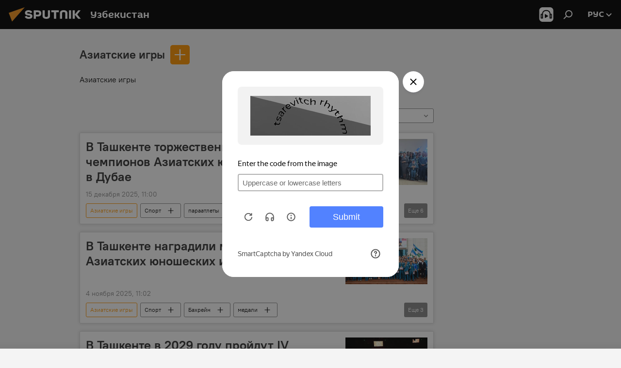

--- FILE ---
content_type: text/html; charset=utf-8
request_url: https://uz.sputniknews.ru/category_aziatskie-igry/
body_size: 26586
content:
<!DOCTYPE html><html lang="ru" data-lang="rus" data-charset="" dir="ltr"><head prefix="og: http://ogp.me/ns# fb: http://ogp.me/ns/fb# article: http://ogp.me/ns/article#"><title>Азиатские игры - последние новости сегодня и главные события по теме - Sputnik Узбекистан</title><meta name="description" content="Читайте последние новости дня по теме Азиатские игры: В Ташкенте торжественно встретили чемпионов Азиатских юношеских пара игр в Дубае, В Ташкенте наградили медалистов Азиатских юношеских игр Бахрейн-2025"><meta name="keywords" content="азиатские игры, азиатские игры новости, азиатские игры новости сегодня"><meta http-equiv="X-UA-Compatible" content="IE=edge,chrome=1"><meta http-equiv="Content-Type" content="text/html; charset=utf-8"><meta name="robots" content="index, follow, max-image-preview:large"><meta name="viewport" content="width=device-width, initial-scale=1.0, maximum-scale=1.0, user-scalable=yes"><meta name="HandheldFriendly" content="true"><meta name="MobileOptimzied" content="width"><meta name="referrer" content="always"><meta name="format-detection" content="telephone=no"><meta name="format-detection" content="address=no"><link rel="alternate" type="application/rss+xml" href="https://uz.sputniknews.ru/export/rss2/archive/index.xml"><link rel="canonical" href="https://uz.sputniknews.ru/category_aziatskie-igry/"><link rel="preconnect" href="https://cdn1.img.sputniknews.uz/images/"><link rel="dns-prefetch" href="https://cdn1.img.sputniknews.uz/images/"><link rel="alternate" hreflang="ru" href="https://uz.sputniknews.ru/category_aziatskie-igry/"><link rel="alternate" hreflang="x-default" href="https://uz.sputniknews.ru/category_aziatskie-igry/"><link rel="apple-touch-icon" sizes="57x57" href="https://cdn1.img.sputniknews.uz/i/favicon/favicon-57x57.png"><link rel="apple-touch-icon" sizes="60x60" href="https://cdn1.img.sputniknews.uz/i/favicon/favicon-60x60.png"><link rel="apple-touch-icon" sizes="72x72" href="https://cdn1.img.sputniknews.uz/i/favicon/favicon-72x72.png"><link rel="apple-touch-icon" sizes="76x76" href="https://cdn1.img.sputniknews.uz/i/favicon/favicon-76x76.png"><link rel="apple-touch-icon" sizes="114x114" href="https://cdn1.img.sputniknews.uz/i/favicon/favicon-114x114.png"><link rel="apple-touch-icon" sizes="120x120" href="https://cdn1.img.sputniknews.uz/i/favicon/favicon-120x120.png"><link rel="apple-touch-icon" sizes="144x144" href="https://cdn1.img.sputniknews.uz/i/favicon/favicon-144x144.png"><link rel="apple-touch-icon" sizes="152x152" href="https://cdn1.img.sputniknews.uz/i/favicon/favicon-152x152.png"><link rel="apple-touch-icon" sizes="180x180" href="https://cdn1.img.sputniknews.uz/i/favicon/favicon-180x180.png"><link rel="icon" type="image/png" sizes="192x192" href="https://cdn1.img.sputniknews.uz/i/favicon/favicon-192x192.png"><link rel="icon" type="image/png" sizes="32x32" href="https://cdn1.img.sputniknews.uz/i/favicon/favicon-32x32.png"><link rel="icon" type="image/png" sizes="96x96" href="https://cdn1.img.sputniknews.uz/i/favicon/favicon-96x96.png"><link rel="icon" type="image/png" sizes="16x16" href="https://cdn1.img.sputniknews.uz/i/favicon/favicon-16x16.png"><link rel="manifest" href="/project_data/manifest.json?4"><meta name="msapplication-TileColor" content="#F4F4F4"><meta name="msapplication-TileImage" content="https://cdn1.img.sputniknews.uz/i/favicon/favicon-144x144.png"><meta name="theme-color" content="#F4F4F4"><link rel="shortcut icon" href="https://cdn1.img.sputniknews.uz/i/favicon/favicon.ico"><meta property="fb:app_id" content="565979577238890"><meta property="fb:pages" content="955496944515054"><meta name="analytics:lang" content="rus"><meta name="analytics:title" content="Азиатские игры - последние новости сегодня и главные события по теме - Sputnik Узбекистан"><meta name="analytics:keyw" content="category_aziatskie-igry, category_aziatskie-igry"><meta name="analytics:rubric" content=""><meta name="analytics:tags" content="Азиатские игры, Азиатские игры"><meta name="analytics:site_domain" content="uz.sputniknews.ru"><meta property="og:url" content="https://uz.sputniknews.ru/category_aziatskie-igry/"><meta property="og:title" content="Азиатские игры - последние новости по теме"><meta property="og:description" content="Последние новости по теме  Азиатские игры: В Ташкенте торжественно встретили чемпионов Азиатских юношеских пара игр в Дубае,В Ташкенте наградили медалистов Азиатских юношеских игр Бахрейн-2025"><meta property="og:type" content="website"><meta property="og:site_name" content="Sputnik Узбекистан"><meta property="og:locale" content="ru_UZ"><meta property="og:image" content="https://cdn1.img.sputniknews.uz/i/logo/logo-social.png"><meta property="og:image:width" content="2072"><meta name="relap-image" content="https://cdn1.img.sputniknews.uz/i/logo/logo-social.png"><meta name="twitter:card" content="summary_large_image"><meta name="twitter:image" content="https://cdn1.img.sputniknews.uz/i/logo/logo-social.png"><meta property="fb:pages" content="955496944515054"><link rel="preload" as="style" onload="this.onload=null;this.rel='stylesheet'" type="text/css" href="https://cdn1.img.sputniknews.uz/css/libs/fonts.min.css?911eb65935"><link rel="stylesheet" type="text/css" href="https://cdn1.img.sputniknews.uz/css/common.min.css?9149894256"><link rel="stylesheet" type="text/css" href="https://cdn1.img.sputniknews.uz/css/rubric.min.css?99e3d9001"><script src="https://cdn1.img.sputniknews.uz/min/js/dist/head.js?9c9052ef3"></script><script data-iub-purposes="1">var _paq = _paq || []; (function() {var stackDomain = window.location.hostname.split('.').reverse();var domain = stackDomain[1] + '.' + stackDomain[0];_paq.push(['setCDNMask', new RegExp('cdn(\\w+).img.'+domain)]); _paq.push(['setSiteId', 'sputnik_uz']); _paq.push(['trackPageView']); _paq.push(['enableLinkTracking']); var d=document, g=d.createElement('script'), s=d.getElementsByTagName('script')[0]; g.type='text/javascript'; g.defer=true; g.async=true; g.src='//a.sputniknews.com/js/sputnik.js'; s.parentNode.insertBefore(g,s); } )();</script><script type="text/javascript" src="https://cdn1.img.sputniknews.uz/min/js/libs/banners/adfx.loader.bind.js?98d724fe2"></script><script>
                (window.yaContextCb = window.yaContextCb || []).push(() => {
                    replaceOriginalAdFoxMethods();
                    window.Ya.adfoxCode.hbCallbacks = window.Ya.adfoxCode.hbCallbacks || [];
                })
            </script><!--В <head> сайта один раз добавьте код загрузчика-->
<script>window.yaContextCb = window.yaContextCb || []</script>
<script src="https://yandex.ru/ads/system/context.js" async></script></head><body id="body" data-ab="a" data-emoji="0" class="site_uz m-page-tag " data-tag="category_aziatskie-igry"><div class="schema_org" itemscope="itemscope" itemtype="https://schema.org/WebSite"><meta itemprop="name" content="Sputnik Узбекистан"><meta itemprop="alternateName" content="Sputnik Узбекистан"><meta itemprop="description" content="Свежие события и последние новости Узбекистана. Фото и видео с места событий, темы дня, происшествия, аналитика."><a itemprop="url" href="https://uz.sputniknews.ru" title="Sputnik Узбекистан"> </a><meta itemprop="image" content="https://uz.sputniknews.ru/i/logo/logo.png"></div><div class="schema_org" itemscope="itemscope" itemtype="http://schema.org/WebPage"><a itemprop="url" href="https://uz.sputniknews.ru/category_aziatskie-igry/" title="Азиатские игры - последние новости сегодня и главные события по теме - Sputnik Узбекистан"> </a><meta itemprop="mainEntityOfPage" content="https://uz.sputniknews.ru/category_aziatskie-igry/"><meta itemprop="name" content="Азиатские игры - последние новости сегодня и главные события по теме - Sputnik Узбекистан"><meta itemprop="headline" content="Азиатские игры - последние новости сегодня и главные события по теме - Sputnik Узбекистан"><meta itemprop="description" content="Читайте последние новости дня по теме Азиатские игры: В Ташкенте торжественно встретили чемпионов Азиатских юношеских пара игр в Дубае, В Ташкенте наградили медалистов Азиатских юношеских игр Бахрейн-2025"><meta itemprop="genre" content="Новости"><meta itemprop="keywords" content="азиатские игры, азиатские игры новости, азиатские игры новости сегодня"></div><ul class="schema_org" itemscope="itemscope" itemtype="http://schema.org/BreadcrumbList"><li itemprop="itemListElement" itemscope="itemscope" itemtype="http://schema.org/ListItem"><meta itemprop="name" content="Sputnik Узбекистан"><meta itemprop="position" content="1"><meta itemprop="item" content="https://uz.sputniknews.ru"><a itemprop="url" href="https://uz.sputniknews.ru" title="Sputnik Узбекистан"> </a></li><li itemprop="itemListElement" itemscope="itemscope" itemtype="http://schema.org/ListItem"><meta itemprop="name" content="Азиатские игры"><meta itemprop="position" content="2"><meta itemprop="item" content="https://uz.sputniknews.ru/category_aziatskie-igry/"><a itemprop="url" href="https://uz.sputniknews.ru/category_aziatskie-igry/" title="Азиатские игры"> </a></li></ul><div class="page" id="page"><div id="alerts"><script type="text/template" id="alertAfterRegisterTemplate">
                    
                        <div class="auth-alert m-hidden" id="alertAfterRegister">
                            <div class="auth-alert__text">
                                <%- data.success_title %> <br />
                                <%- data.success_email_1 %>
                                <span class="m-email"></span>
                                <%- data.success_email_2 %>
                            </div>
                            <div class="auth-alert__btn">
                                <button class="form__btn m-min m-black confirmEmail">
                                    <%- data.send %>
                                </button>
                            </div>
                        </div>
                    
                </script><script type="text/template" id="alertAfterRegisterNotifyTemplate">
                    
                        <div class="auth-alert" id="alertAfterRegisterNotify">
                            <div class="auth-alert__text">
                                <%- data.golink_1 %>
                                <span class="m-email">
                                    <%- user.mail %>
                                </span>
                                <%- data.golink_2 %>
                            </div>
                            <% if (user.registerConfirmCount <= 2 ) {%>
                                <div class="auth-alert__btn">
                                    <button class="form__btn m-min m-black confirmEmail">
                                        <%- data.send %>
                                    </button>
                                </div>
                            <% } %>
                        </div>
                    
                </script></div><div class="anchor" id="anchor"><div class="header " id="header"><div class="m-relative"><div class="container m-header"><div class="header__wrap"><div class="header__name"><div class="header__logo"><a href="/" title="Sputnik Узбекистан"><svg xmlns="http://www.w3.org/2000/svg" width="176" height="44" viewBox="0 0 176 44" fill="none"><path class="chunk_1" fill-rule="evenodd" clip-rule="evenodd" d="M45.8073 18.3817C45.8073 19.5397 47.1661 19.8409 49.3281 20.0417C54.1074 20.4946 56.8251 21.9539 56.8461 25.3743C56.8461 28.7457 54.2802 30.9568 48.9989 30.9568C44.773 30.9568 42.1067 29.1496 41 26.5814L44.4695 24.5688C45.3754 25.9277 46.5334 27.0343 49.4005 27.0343C51.3127 27.0343 52.319 26.4296 52.319 25.5751C52.319 24.5665 51.6139 24.2163 48.3942 23.866C43.7037 23.3617 41.3899 22.0029 41.3899 18.5824C41.3899 15.9675 43.3511 13 48.9359 13C52.9611 13 55.6274 14.8095 56.4305 17.1746L53.1105 19.1358C53.0877 19.1012 53.0646 19.0657 53.041 19.0295C52.4828 18.1733 51.6672 16.9224 48.6744 16.9224C46.914 16.9224 45.8073 17.4758 45.8073 18.3817ZM67.4834 13.3526H59.5918V30.707H64.0279V26.0794H67.4484C72.1179 26.0794 75.0948 24.319 75.0948 19.6401C75.0854 15.3138 72.6199 13.3526 67.4834 13.3526ZM67.4834 22.206H64.0186V17.226H67.4834C69.8975 17.226 70.654 18.0291 70.654 19.6891C70.6587 21.6527 69.6524 22.206 67.4834 22.206ZM88.6994 24.7206C88.6994 26.2289 87.4924 27.0857 85.3794 27.0857C83.3178 27.0857 82.1597 26.2289 82.1597 24.7206V13.3526H77.7236V25.0264C77.7236 28.6477 80.7425 30.9615 85.4704 30.9615C89.9999 30.9615 93.1168 28.8601 93.1168 25.0264V13.3526H88.6808L88.6994 24.7206ZM136.583 13.3526H132.159V30.7023H136.583V13.3526ZM156.097 13.3526L149.215 21.9235L156.45 30.707H151.066L144.276 22.4559V30.707H139.85V13.3526H144.276V21.8021L151.066 13.3526H156.097ZM95.6874 17.226H101.221V30.707H105.648V17.226H111.181V13.3526H95.6874V17.226ZM113.49 18.7342C113.49 15.2134 116.458 13 121.085 13C125.715 13 128.888 15.0616 128.902 18.7342V30.707H124.466V18.935C124.466 17.6789 123.259 16.8734 121.146 16.8734C119.094 16.8734 117.926 17.6789 117.926 18.935V30.707H113.49V18.7342Z" fill="white"></path><path class="chunk_2" d="M41 7L14.8979 36.5862L8 18.431L41 7Z" fill="#F8961D"></path></svg></a></div><div class="header__project"><span class="header__project-title">Узбекистан</span></div></div><div class="header__controls" data-nosnippet=""><div class="share m-header" data-id="" data-url="https://uz.sputniknews.ru" data-title=""></div><div class="header__menu"><span class="header__menu-item header__menu-item-radioButton" id="radioButton" data-stream="https://nfw.ria.ru/flv/audio.aspx?ID=68862011&amp;type=mp3"><svg class="svg-icon"><use xmlns:xlink="http://www.w3.org/1999/xlink" xlink:href="/i/sprites/package/inline.svg?63#radio2"></use></svg></span><span class="header__menu-item" data-modal-open="search"><svg class="svg-icon"><use xmlns:xlink="http://www.w3.org/1999/xlink" xlink:href="/i/sprites/package/inline.svg?63#search"></use></svg></span></div><div class="switcher "><div class="switcher__label"><span class="switcher__title">рус</span><span class="switcher__icon"><svg class="svg-icon"><use xmlns:xlink="http://www.w3.org/1999/xlink" xlink:href="/i/sprites/package/inline.svg?63#arrowDown"></use></svg></span></div><div class="switcher__dropdown"><div translate="no" class="notranslate"><div class="switcher__list"><a href="https://uz.sputniknews.ru" class="switcher__link m-selected"><span class="switcher__project">Sputnik Узбекистан</span><span class="switcher__abbr" data-abbr="рус">рус</span><i class="switcher__accept"><svg class="svg-icon"><use xmlns:xlink="http://www.w3.org/1999/xlink" xlink:href="/i/sprites/package/inline.svg?63#ok"></use></svg></i></a><a href="https://sputniknews.uz" class="switcher__link"><span class="switcher__project">Sputnik Ўзбекистон</span><span class="switcher__abbr" data-abbr="ўзб">ўзб</span></a><a href="https://oz.sputniknews.uz" class="switcher__link"><span class="switcher__project">Sputnik Oʻzbekiston</span><span class="switcher__abbr" data-abbr="o’z">o’z</span></a></div></div></div></div></div></div></div></div></div></div><script>var GLOBAL = GLOBAL || {}; GLOBAL.translate = {}; GLOBAL.rtl = 0; GLOBAL.lang = "rus"; GLOBAL.design = "uz"; GLOBAL.charset = ""; GLOBAL.project = "sputnik_uz"; GLOBAL.htmlCache = 1; GLOBAL.translate.search = {}; GLOBAL.translate.search.notFound = "Ничего не найдено"; GLOBAL.translate.search.stringLenght = "Введите больше букв для поиска"; GLOBAL.www = "https://uz.sputniknews.ru"; GLOBAL.seo = {}; GLOBAL.seo.title = ""; GLOBAL.seo.keywords = ""; GLOBAL.seo.description = ""; GLOBAL.sock = {}; GLOBAL.sock.server = "https://cm.sputniknews.com/chat"; GLOBAL.sock.lang = "rus"; GLOBAL.sock.project = "sputnik_uz"; GLOBAL.social = {}; GLOBAL.social.fbID = "565979577238890"; GLOBAL.share = [ { name: 'vk', mobile: false },{ name: 'odnoklassniki', mobile: false },{ name: 'telegram', mobile: false },{ name: 'whatsapp', mobile: false },{ name: 'messenger', mobile: true },{ name: 'twitter', mobile: false } ]; GLOBAL.csrf_token = ''; GLOBAL.search = {}; GLOBAL.auth = {}; GLOBAL.auth.status = 'error'; GLOBAL.auth.provider = ''; GLOBAL.auth.twitter = '/id/twitter/request/'; GLOBAL.auth.facebook = '/id/facebook/request/'; GLOBAL.auth.vkontakte = '/id/vkontakte/request/'; GLOBAL.auth.google = '/id/google/request/'; GLOBAL.auth.ok = '/id/ok/request/'; GLOBAL.auth.apple = '/id/apple/request/'; GLOBAL.auth.moderator = ''; GLOBAL.user = {}; GLOBAL.user.id = ""; GLOBAL.user.emailActive = ""; GLOBAL.user.registerConfirmCount = 0; GLOBAL.chat = GLOBAL.chat || {}; GLOBAL.chat.show = !!1; GLOBAL.locale = {"convertDate":{"yesterday":"\u0432\u0447\u0435\u0440\u0430","hours":{"nominative":"%{s} \u043c\u0438\u043d\u0443\u0442\u0443 \u043d\u0430\u0437\u0430\u0434","genitive":"%{s} \u043c\u0438\u043d\u0443\u0442\u044b \u043d\u0430\u0437\u0430\u0434"},"minutes":{"nominative":"%{s} \u0447\u0430\u0441 \u043d\u0430\u0437\u0430\u0434","genitive":"%{s} \u0447\u0430\u0441\u0430 \u043d\u0430\u0437\u0430\u0434"}},"js_templates":{"unread":"\u041d\u0435\u043f\u0440\u043e\u0447\u0438\u0442\u0430\u043d\u043d\u044b\u0435","you":"\u0412\u044b","author":"\u0430\u0432\u0442\u043e\u0440","report":"\u041f\u043e\u0436\u0430\u043b\u043e\u0432\u0430\u0442\u044c\u0441\u044f","reply":"\u041e\u0442\u0432\u0435\u0442\u0438\u0442\u044c","block":"\u0417\u0430\u0431\u043b\u043e\u043a\u0438\u0440\u043e\u0432\u0430\u0442\u044c","remove":"\u0423\u0434\u0430\u043b\u0438\u0442\u044c","closeall":"\u0417\u0430\u043a\u0440\u044b\u0442\u044c \u0432\u0441\u0435","notifications":"Notificaciones","disable_twelve":"\u041e\u0442\u043a\u043b\u044e\u0447\u0438\u0442\u044c \u043d\u0430 12 \u0447\u0430\u0441\u043e\u0432","new_message":"\u041d\u043e\u0432\u043e\u0435 \u0441\u043e\u043e\u0431\u0449\u0435\u043d\u0438\u0435 \u043e\u0442sputniknews.ru","acc_block":"\u0412\u0430\u0448 \u0430\u043a\u043a\u0430\u0443\u043d\u0442 \u0437\u0430\u0431\u043b\u043e\u043a\u0438\u0440\u043e\u0432\u0430\u043d \u0430\u0434\u043c\u0438\u043d\u0438\u0441\u0442\u0440\u0430\u0442\u043e\u0440\u043e\u043c \u0441\u0430\u0439\u0442\u0430","acc_unblock":"\u0412\u0430\u0448 \u0430\u043a\u043a\u0430\u0443\u043d\u0442 \u0440\u0430\u0437\u0431\u043b\u043e\u043a\u0438\u0440\u043e\u0432\u0430\u043d \u0430\u0434\u043c\u0438\u043d\u0438\u0441\u0442\u0440\u0430\u0442\u043e\u0440\u043e\u043c \u0441\u0430\u0439\u0442\u0430","you_subscribe_1":"\u0412\u044b \u043f\u043e\u0434\u043f\u0438\u0441\u0430\u043d\u044b \u043d\u0430 \u0442\u0435\u043c\u0443 ","you_subscribe_2":"\u0423\u043f\u0440\u0430\u0432\u043b\u044f\u0442\u044c \u0441\u0432\u043e\u0438\u043c\u0438 \u043f\u043e\u0434\u043f\u0438\u0441\u043a\u0430\u043c\u0438 \u0432\u044b \u043c\u043e\u0436\u0435\u0442\u0435 \u0432 \u043b\u0438\u0447\u043d\u043e\u043c \u043a\u0430\u0431\u0438\u043d\u0435\u0442\u0435","you_received_warning_1":"\u0412\u044b \u043f\u043e\u043b\u0443\u0447\u0438\u043b\u0438 ","you_received_warning_2":" \u043f\u0440\u0435\u0434\u0443\u043f\u0440\u0435\u0436\u0434\u0435\u043d\u0438\u0435. \u0423\u0432\u0430\u0436\u0430\u0439\u0442\u0435 \u0434\u0440\u0443\u0433\u0438\u0445 \u0443\u0447\u0430\u0441\u0442\u043d\u0438\u043a\u043e\u0432 \u0438 \u043d\u0435 \u043d\u0430\u0440\u0443\u0448\u0430\u0439\u0442\u0435 \u043f\u0440\u0430\u0432\u0438\u043b\u0430 \u043a\u043e\u043c\u043c\u0435\u043d\u0442\u0438\u0440\u043e\u0432\u0430\u043d\u0438\u044f. \u041f\u043e\u0441\u043b\u0435 \u0442\u0440\u0435\u0442\u044c\u0435\u0433\u043e \u043d\u0430\u0440\u0443\u0448\u0435\u043d\u0438\u044f \u0432\u044b \u0431\u0443\u0434\u0435\u0442\u0435 \u0437\u0430\u0431\u043b\u043e\u043a\u0438\u0440\u043e\u0432\u0430\u043d\u044b \u043d\u0430 12 \u0447\u0430\u0441\u043e\u0432.","block_time":"\u0421\u0440\u043e\u043a \u0431\u043b\u043e\u043a\u0438\u0440\u043e\u0432\u043a\u0438: ","hours":" \u0447\u0430\u0441\u043e\u0432","forever":"\u043d\u0430\u0432\u0441\u0435\u0433\u0434\u0430","feedback":"\u0421\u0432\u044f\u0437\u0430\u0442\u044c\u0441\u044f","my_subscriptions":"\u041c\u043e\u0438 \u043f\u043e\u0434\u043f\u0438\u0441\u043a\u0438","rules":"\u041f\u0440\u0430\u0432\u0438\u043b\u0430 \u043a\u043e\u043c\u043c\u0435\u043d\u0442\u0438\u0440\u043e\u0432\u0430\u043d\u0438\u044f \u043c\u0430\u0442\u0435\u0440\u0438\u0430\u043b\u043e\u0432","chat":"\u0427\u0430\u0442: ","chat_new_messages":"\u041d\u043e\u0432\u044b\u0435 \u0441\u043e\u043e\u0431\u0449\u0435\u043d\u0438\u044f \u0432 \u0447\u0430\u0442\u0435","chat_moder_remove_1":"\u0412\u0430\u0448\u0435 \u0441\u043e\u043e\u0431\u0449\u0435\u043d\u0438\u0435 ","chat_moder_remove_2":" \u0431\u044b\u043b\u043e \u0443\u0434\u0430\u043b\u0435\u043d\u043e \u0430\u0434\u043c\u0438\u043d\u0438\u0441\u0442\u0440\u0430\u0442\u043e\u0440\u043e\u043c","chat_close_time_1":"\u0412 \u0447\u0430\u0442\u0435 \u043d\u0438\u043a\u0442\u043e \u043d\u0435 \u043f\u0438\u0441\u0430\u043b \u0431\u043e\u043b\u044c\u0448\u0435 12 \u0447\u0430\u0441\u043e\u0432, \u043e\u043d \u0437\u0430\u043a\u0440\u043e\u0435\u0442\u0441\u044f \u0447\u0435\u0440\u0435\u0437 ","chat_close_time_2":" \u0447\u0430\u0441\u043e\u0432","chat_new_emoji_1":"\u041d\u043e\u0432\u044b\u0435 \u0440\u0435\u0430\u043a\u0446\u0438\u0438 ","chat_new_emoji_2":" \u0432\u0430\u0448\u0435\u043c\u0443 \u0441\u043e\u043e\u0431\u0449\u0435\u043d\u0438\u044e ","chat_message_reply_1":"\u041d\u0430 \u0432\u0430\u0448 \u043a\u043e\u043c\u043c\u0435\u043d\u0442\u0430\u0440\u0438\u0439 ","chat_message_reply_2":" \u043e\u0442\u0432\u0435\u0442\u0438\u043b \u043f\u043e\u043b\u044c\u0437\u043e\u0432\u0430\u0442\u0435\u043b\u044c ","chat_verify_message":"\n \u0421\u043f\u0430\u0441\u0438\u0431\u043e! \u0412\u0430\u0448\u0435 \u0441\u043e\u043e\u0431\u0449\u0435\u043d\u0438\u0435 \u0431\u0443\u0434\u0435\u0442 \u043e\u043f\u0443\u0431\u043b\u0438\u043a\u043e\u0432\u0430\u043d\u043e \u043f\u043e\u0441\u043b\u0435 \u043f\u0440\u043e\u0432\u0435\u0440\u043a\u0438 \u043c\u043e\u0434\u0435\u0440\u0430\u0442\u043e\u0440\u0430\u043c\u0438 \u0441\u0430\u0439\u0442\u0430.\n ","emoji_1":"\u041d\u0440\u0430\u0432\u0438\u0442\u0441\u044f","emoji_2":"\u0425\u0430-\u0425\u0430","emoji_3":"\u0423\u0434\u0438\u0432\u0438\u0442\u0435\u043b\u044c\u043d\u043e","emoji_4":"\u0413\u0440\u0443\u0441\u0442\u043d\u043e","emoji_5":"\u0412\u043e\u0437\u043c\u0443\u0442\u0438\u0442\u0435\u043b\u044c\u043d\u043e","emoji_6":"\u041d\u0435 \u043d\u0440\u0430\u0432\u0438\u0442\u0441\u044f","site_subscribe_podcast":{"success":"\u0421\u043f\u0430\u0441\u0438\u0431\u043e, \u0432\u044b \u043f\u043e\u0434\u043f\u0438\u0441\u0430\u043d\u044b \u043d\u0430 \u0440\u0430\u0441\u0441\u044b\u043b\u043a\u0443! \u041d\u0430\u0441\u0442\u0440\u043e\u0438\u0442\u044c \u0438\u043b\u0438 \u043e\u0442\u043c\u0435\u043d\u0438\u0442\u044c \u043f\u043e\u0434\u043f\u0438\u0441\u043a\u0443 \u043c\u043e\u0436\u043d\u043e \u0432 \u043b\u0438\u0447\u043d\u043e\u043c \u043a\u0430\u0431\u0438\u043d\u0435\u0442\u0435","subscribed":"\u0412\u044b \u0443\u0436\u0435 \u043f\u043e\u0434\u043f\u0438\u0441\u0430\u043d\u044b \u043d\u0430 \u044d\u0442\u0443 \u0440\u0430\u0441\u0441\u044b\u043b\u043a\u0443","error":"\u041f\u0440\u043e\u0438\u0437\u043e\u0448\u043b\u0430 \u043d\u0435\u043f\u0440\u0435\u0434\u0432\u0438\u0434\u0435\u043d\u043d\u0430\u044f \u043e\u0448\u0438\u0431\u043a\u0430. \u041f\u043e\u0436\u0430\u043b\u0443\u0439\u0441\u0442\u0430, \u043f\u043e\u0432\u0442\u043e\u0440\u0438\u0442\u0435 \u043f\u043e\u043f\u044b\u0442\u043a\u0443 \u043f\u043e\u0437\u0436\u0435"}},"smartcaptcha":{"site_key":"ysc1_Zf0zfLRI3tRHYHJpbX6EjjBcG1AhG9LV0dmZQfJu8ba04c1b"}}; GLOBAL = {...GLOBAL, ...{"subscribe":{"@attributes":{"ratio":"0.2"},"email":"\u0412\u0432\u0435\u0434\u0438\u0442\u0435 e-mail","button":"\u041f\u043e\u0434\u043f\u0438\u0441\u0430\u0442\u044c\u0441\u044f","send":"\u0421\u043f\u0430\u0441\u0438\u0431\u043e, \u0432\u0430\u043c \u043e\u0442\u043f\u0440\u0430\u0432\u043b\u0435\u043d\u043e \u043f\u0438\u0441\u044c\u043c\u043e \u0441\u043e \u0441\u0441\u044b\u043b\u043a\u043e\u0439 \u0434\u043b\u044f \u043f\u043e\u0434\u0442\u0432\u0435\u0440\u0436\u0434\u0435\u043d\u0438\u044f \u043f\u043e\u0434\u043f\u0438\u0441\u043a\u0438","subscribe":"\u0421\u043f\u0430\u0441\u0438\u0431\u043e, \u0432\u044b \u043f\u043e\u0434\u043f\u0438\u0441\u0430\u043d\u044b \u043d\u0430 \u0440\u0430\u0441\u0441\u044b\u043b\u043a\u0443! \u041d\u0430\u0441\u0442\u0440\u043e\u0438\u0442\u044c \u0438\u043b\u0438 \u043e\u0442\u043c\u0435\u043d\u0438\u0442\u044c \u043f\u043e\u0434\u043f\u0438\u0441\u043a\u0443 \u043c\u043e\u0436\u043d\u043e \u0432 \u043b\u0438\u0447\u043d\u043e\u043c \u043a\u0430\u0431\u0438\u043d\u0435\u0442\u0435","confirm":"\u0412\u044b \u0443\u0436\u0435 \u043f\u043e\u0434\u043f\u0438\u0441\u0430\u043d\u044b \u043d\u0430 \u044d\u0442\u0443 \u0440\u0430\u0441\u0441\u044b\u043b\u043a\u0443","registration":{"@attributes":{"button":"\u0417\u0430\u0440\u0435\u0433\u0438\u0441\u0442\u0440\u0438\u0440\u043e\u0432\u0430\u0442\u044c\u0441\u044f","ratio":"0.1"}}}}}; GLOBAL.js = {}; GLOBAL.js.videoplayer = "https://cdn1.img.sputniknews.uz/min/js/dist/videoplayer.js?9651130d6"; GLOBAL.userpic = "/userpic/"; GLOBAL.gmt = ""; GLOBAL.tz = "+0500"; GLOBAL.projectList = [ { title: 'Международный', country: [ { title: 'Английский', url: 'https://sputnikglobe.com', flag: 'flags-INT', lang: 'International', lang2: 'English' }, ] }, { title: 'Ближний Восток', country: [ { title: 'Арабский', url: 'https://sarabic.ae/', flag: 'flags-INT', lang: 'Sputnik عربي', lang2: 'Arabic' }, { title: 'Турецкий', url: 'https://anlatilaninotesi.com.tr/', flag: 'flags-TUR', lang: 'Türkiye', lang2: 'Türkçe' }, { title: 'Фарси', url: 'https://spnfa.ir/', flag: 'flags-INT', lang: 'Sputnik ایران', lang2: 'Persian' }, { title: 'Дари', url: 'https://sputnik.af/', flag: 'flags-INT', lang: 'Sputnik افغانستان', lang2: 'Dari' }, ] }, { title: 'Латинская Америка', country: [ { title: 'Испанский', url: 'https://noticiaslatam.lat/', flag: 'flags-INT', lang: 'Mundo', lang2: 'Español' }, { title: 'Португальский', url: 'https://noticiabrasil.net.br/', flag: 'flags-BRA', lang: 'Brasil', lang2: 'Português' }, ] }, { title: 'Южная Азия', country: [ { title: 'Хинди', url: 'https://hindi.sputniknews.in', flag: 'flags-IND', lang: 'भारत', lang2: 'हिंदी' }, { title: 'Английский', url: 'https://sputniknews.in', flag: 'flags-IND', lang: 'India', lang2: 'English' }, ] }, { title: 'Восточная и Юго-Восточная Азия', country: [ { title: 'Вьетнамский', url: 'https://kevesko.vn/', flag: 'flags-VNM', lang: 'Việt Nam', lang2: 'Tiếng Việt' }, { title: 'Японский', url: 'https://sputniknews.jp/', flag: 'flags-JPN', lang: '日本', lang2: '日本語' }, { title: 'Китайский', url: 'https://sputniknews.cn/', flag: 'flags-CHN', lang: '中国', lang2: '中文' }, ] }, { title: 'Центральная Азия', country: [ { title: 'Казахский', url: 'https://sputnik.kz/', flag: 'flags-KAZ', lang: 'Қазақстан', lang2: 'Қазақ тілі' }, { title: 'Киргизский', url: 'https://sputnik.kg/', flag: 'flags-KGZ', lang: 'Кыргызстан', lang2: 'Кыргызча' }, { title: 'Узбекский', url: 'https://oz.sputniknews.uz/', flag: 'flags-UZB', lang: 'Oʻzbekiston', lang2: 'Ўзбекча' }, { title: 'Таджикский', url: 'https://sputnik.tj/', flag: 'flags-TJK', lang: 'Тоҷикистон', lang2: 'Тоҷикӣ' }, ] }, { title: 'Африка', country: [ { title: 'Французский', url: 'https://fr.sputniknews.africa/', flag: 'flags-INT', lang: 'Afrique', lang2: 'Français' }, { title: 'Английский', url: 'https://en.sputniknews.africa', flag: 'flags-INT', lang: 'Africa', lang2: 'English' }, ] }, { title: 'Закавказье', country: [ { title: 'Армянский', url: 'https://arm.sputniknews.ru/', flag: 'flags-ARM', lang: 'Արմենիա', lang2: 'Հայերեն' }, { title: 'Абхазский', url: 'https://sputnik-abkhazia.info/', flag: 'flags-ABH', lang: 'Аҧсны', lang2: 'Аҧсышәала' }, { title: 'Осетинский', url: 'https://sputnik-ossetia.com/', flag: 'flags-OST', lang: 'Хуссар Ирыстон', lang2: 'Иронау' }, { title: 'Грузинский', url: 'https://sputnik-georgia.com/', flag: 'flags-GEO', lang: 'საქართველო', lang2: 'ქართული' }, { title: 'Азербайджанский', url: 'https://sputnik.az/', flag: 'flags-AZE', lang: 'Azərbaycan', lang2: 'Аzərbaycanca' }, ] }, { title: 'Европа', country: [ { title: 'Сербский', url: 'https://sputnikportal.rs/', flag: 'flags-SRB', lang: 'Србиjа', lang2: 'Српски' }, { title: 'Русский', url: 'https://lv.sputniknews.ru/', flag: 'flags-LVA', lang: 'Latvija', lang2: 'Русский' }, { title: 'Русский', url: 'https://lt.sputniknews.ru/', flag: 'flags-LTU', lang: 'Lietuva', lang2: 'Русский' }, { title: 'Молдавский', url: 'https://md.sputniknews.com/', flag: 'flags-MDA', lang: 'Moldova', lang2: 'Moldovenească' }, { title: 'Белорусский', url: 'https://bel.sputnik.by/', flag: 'flags-BLR', lang: 'Беларусь', lang2: 'Беларускi' } ] }, ];</script><div class="wrapper"><div class="container m-content"><div class="layout"><div class="content"><div class="caption"><div class="rubric__filter"><h1 class="rubric__filter-list"><span class="tag__title m-single" data-sid="category_aziatskie-igry"><a href="/category_aziatskie-igry/" class="tag__title-text" title="Азиатские игры">Азиатские игры</a><span class="tag__title-delete"> <svg class="svg-icon"><use xmlns:xlink="http://www.w3.org/1999/xlink" xlink:href="/i/sprites/package/inline.svg?63#close"></use></svg></span></span></h1><div class="tag__add"><input type="text" class="tag__add-input"><div class="tag__add-suggest"><ul class="suggest__list m-dropdown"></ul></div><div class="tag__add-btn"><svg class="svg-icon"><use xmlns:xlink="http://www.w3.org/1999/xlink" xlink:href="/i/sprites/package/inline.svg?63#plus"></use></svg></div></div></div><div class="rubric__information"><div class="rubric__description"><p>Азиатские игры</p></div><div class="rubric__image"></div></div><div class="rubric__controls"><div class="counter "><span></span> Статей</div><div class="rubric__datapicker"><span class="rubric__datapicker-text">За период</span><span class="rubric__datapicker-icon"><svg class="svg-icon"><use xmlns:xlink="http://www.w3.org/1999/xlink" xlink:href="/i/sprites/package/inline.svg?63#arrowDown"></use></svg></span></div></div></div><div class="list list-tag" itemscope="" itemtype="http://schema.org/ItemList" data-tags="1"><div class="list__item  " data-tags="1"><span class="schema_org" itemprop="itemListElement" itemscope="" itemtype="http://schema.org/ListItem"><meta itemprop="position" content="1"><a itemprop="url" href="https://uz.sputniknews.ru/20251215/v-tashkente-vstretili-chempionov-aziatskix-yunosheskix-para-igr-v-dubae-54169484.html" title="В Ташкенте торжественно встретили чемпионов Азиатских юношеских пара игр в Дубае"> </a><meta itemprop="name" content="В Ташкенте торжественно встретили чемпионов Азиатских юношеских пара игр в Дубае"></span><div class="list__content"><a href="/20251215/v-tashkente-vstretili-chempionov-aziatskix-yunosheskix-para-igr-v-dubae-54169484.html" class="list__title" title="В Ташкенте торжественно встретили чемпионов Азиатских юношеских пара игр в Дубае">В Ташкенте торжественно встретили чемпионов Азиатских юношеских пара игр в Дубае</a><div class="list__image"><a href="/20251215/v-tashkente-vstretili-chempionov-aziatskix-yunosheskix-para-igr-v-dubae-54169484.html" title="В Ташкенте торжественно встретили чемпионов Азиатских юношеских пара игр в Дубае"><picture><source media="(min-width: 480px)" media-type="ar16x9" srcset="https://cdn1.img.sputniknews.uz/img/07e9/0c/0f/54179341_0:138:2542:1568_436x0_80_0_0_ae82b79b03e14ce82709127be4cb5a6c.jpg.webp"></source><source media="(min-width: 375px)" media-type="ar4x3" srcset="https://cdn1.img.sputniknews.uz/img/07e9/0c/0f/54179341_134:0:2409:1706_186x0_80_0_0_dd04c4583982206c8db46202a973bd3f.jpg.webp"></source><source media="(min-width: 0px)" media-type="ar1x1" srcset="https://cdn1.img.sputniknews.uz/img/07e9/0c/0f/54179341_418:0:2124:1706_140x0_80_0_0_e77c1ace8f2cdbcbbdc091db459f876f.jpg.webp"></source><img media-type="ar16x9" data-source-sid="" alt="В Ташкенте торжественно встретили чемпионов Азиатских юношеских паралимпийских игр - Sputnik Узбекистан" title="В Ташкенте торжественно встретили чемпионов Азиатских юношеских паралимпийских игр" class="responsive_img m-list-img" src="https://cdn1.img.sputniknews.uz/img/07e9/0c/0f/54179341_0:138:2542:1568_600x0_80_0_0_96b55aa245ab25a0ca86f73382ae3c1d.jpg.webp" data-responsive480="https://cdn1.img.sputniknews.uz/img/07e9/0c/0f/54179341_0:138:2542:1568_436x0_80_0_0_ae82b79b03e14ce82709127be4cb5a6c.jpg.webp" data-responsive375="https://cdn1.img.sputniknews.uz/img/07e9/0c/0f/54179341_134:0:2409:1706_186x0_80_0_0_dd04c4583982206c8db46202a973bd3f.jpg.webp" data-responsive0="https://cdn1.img.sputniknews.uz/img/07e9/0c/0f/54179341_418:0:2124:1706_140x0_80_0_0_e77c1ace8f2cdbcbbdc091db459f876f.jpg.webp"></picture></a></div></div><div class="list__info"><div class="list__date " data-unixtime="1765778400"><span class="date">15 декабря 2025, 11:00</span></div></div><div class="list__controls" data-tags="1"><ul class="tags m-line"><li class="tag m-active " data-sid="category_aziatskie-igry" data-type="tag"><a href="/category_aziatskie-igry/" class="tag__text" title="Азиатские игры">Азиатские игры</a></li><li class="tag  " data-sid="sport" data-type="tag"><a href="/sport/" class="tag__text" title="Спорт">Спорт</a><span class="tag__icon"><svg class="svg-icon"><use xmlns:xlink="http://www.w3.org/1999/xlink" xlink:href="/i/sprites/package/inline.svg?63#plus"></use></svg></span></li><li class="tag  " data-sid="paraatlety" data-type="tag"><a href="/paraatlety/" class="tag__text" title="параатлеты">параатлеты</a><span class="tag__icon"><svg class="svg-icon"><use xmlns:xlink="http://www.w3.org/1999/xlink" xlink:href="/i/sprites/package/inline.svg?63#plus"></use></svg></span></li><li class="tag  " data-sid="geo_Dubajj" data-type="tag"><a href="/geo_Dubajj/" class="tag__text" title="Дубай">Дубай</a><span class="tag__icon"><svg class="svg-icon"><use xmlns:xlink="http://www.w3.org/1999/xlink" xlink:href="/i/sprites/package/inline.svg?63#plus"></use></svg></span></li><li class="tag  " data-sid="keyword_Uzbekistancy" data-type="tag"><a href="/keyword_Uzbekistancy/" class="tag__text" title="Узбекистанцы">Узбекистанцы</a><span class="tag__icon"><svg class="svg-icon"><use xmlns:xlink="http://www.w3.org/1999/xlink" xlink:href="/i/sprites/package/inline.svg?63#plus"></use></svg></span></li><li class="tag  " data-sid="keyword_medali" data-type="tag"><a href="/keyword_medali/" class="tag__text" title="медали">медали</a><span class="tag__icon"><svg class="svg-icon"><use xmlns:xlink="http://www.w3.org/1999/xlink" xlink:href="/i/sprites/package/inline.svg?63#plus"></use></svg></span></li><li class="tag  " data-sid="keyword_Vstrecha" data-type="tag"><a href="/keyword_Vstrecha/" class="tag__text" title="Встреча">Встреча</a><span class="tag__icon"><svg class="svg-icon"><use xmlns:xlink="http://www.w3.org/1999/xlink" xlink:href="/i/sprites/package/inline.svg?63#plus"></use></svg></span></li><li class="tag  " data-sid="geo_Tashkent" data-type="tag"><a href="/geo_Tashkent/" class="tag__text" title="Ташкент">Ташкент</a><span class="tag__icon"><svg class="svg-icon"><use xmlns:xlink="http://www.w3.org/1999/xlink" xlink:href="/i/sprites/package/inline.svg?63#plus"></use></svg></span></li><li class="tag  " data-sid="person_Tanzila_Narbaeva" data-type="tag"><a href="/person_Tanzila_Narbaeva/" class="tag__text" title="Танзила Нарбаева">Танзила Нарбаева</a><span class="tag__icon"><svg class="svg-icon"><use xmlns:xlink="http://www.w3.org/1999/xlink" xlink:href="/i/sprites/package/inline.svg?63#plus"></use></svg></span></li><li class="tag  " data-sid="keyword_pozdravlenie" data-type="tag"><a href="/keyword_pozdravlenie/" class="tag__text" title="поздравление">поздравление</a><span class="tag__icon"><svg class="svg-icon"><use xmlns:xlink="http://www.w3.org/1999/xlink" xlink:href="/i/sprites/package/inline.svg?63#plus"></use></svg></span></li><li class="tag  " data-sid="keyword_prezident_Uzbekistana" data-type="tag"><a href="/keyword_prezident_Uzbekistana/" class="tag__text" title="президент Узбекистана">президент Узбекистана</a><span class="tag__icon"><svg class="svg-icon"><use xmlns:xlink="http://www.w3.org/1999/xlink" xlink:href="/i/sprites/package/inline.svg?63#plus"></use></svg></span></li><li class="tag  " data-sid="person_SHavkat_Mirzijoev" data-type="tag"><a href="/person_SHavkat_Mirzijoev/" class="tag__text" title="Шавкат Мирзиёев">Шавкат Мирзиёев</a><span class="tag__icon"><svg class="svg-icon"><use xmlns:xlink="http://www.w3.org/1999/xlink" xlink:href="/i/sprites/package/inline.svg?63#plus"></use></svg></span></li></ul><div class="list__tags-more">Еще <span>3</span></div></div></div><div class="list__item  " data-tags="1"><span class="schema_org" itemprop="itemListElement" itemscope="" itemtype="http://schema.org/ListItem"><meta itemprop="position" content="2"><a itemprop="url" href="https://uz.sputniknews.ru/20251104/tashkent-nagradili-medalistov-aziatskix-yunosheskix-igr-baxreyn-2025-53214458.html" title="В Ташкенте наградили медалистов Азиатских юношеских игр Бахрейн-2025"> </a><meta itemprop="name" content="В Ташкенте наградили медалистов Азиатских юношеских игр Бахрейн-2025"></span><div class="list__content"><a href="/20251104/tashkent-nagradili-medalistov-aziatskix-yunosheskix-igr-baxreyn-2025-53214458.html" class="list__title" title="В Ташкенте наградили медалистов Азиатских юношеских игр Бахрейн-2025">В Ташкенте наградили медалистов Азиатских юношеских игр Бахрейн-2025</a><div class="list__image"><a href="/20251104/tashkent-nagradili-medalistov-aziatskix-yunosheskix-igr-baxreyn-2025-53214458.html" title="В Ташкенте наградили медалистов Азиатских юношеских игр Бахрейн-2025"><picture><source media="(min-width: 480px)" media-type="ar16x9" srcset="https://cdn1.img.sputniknews.uz/img/07e9/0b/04/53214602_0:133:1280:853_436x0_80_0_0_ed273aced226caa5b502290130903c3a.jpg.webp"></source><source media="(min-width: 375px)" media-type="ar4x3" srcset="https://cdn1.img.sputniknews.uz/img/07e9/0b/04/53214602_72:0:1209:853_186x0_80_0_0_e1246cac94634f29e7849424d28c738c.jpg.webp"></source><source media="(min-width: 0px)" media-type="ar1x1" srcset="https://cdn1.img.sputniknews.uz/img/07e9/0b/04/53214602_214:0:1067:853_140x0_80_0_0_0eab97b78771aefc98ea4ab119dd07d6.jpg.webp"></source><img media-type="ar16x9" data-source-sid="" alt="Награждены медалисты Бахрейн-2025 - Sputnik Узбекистан" title="Награждены медалисты Бахрейн-2025" class="responsive_img m-list-img" src="https://cdn1.img.sputniknews.uz/img/07e9/0b/04/53214602_0:133:1280:853_600x0_80_0_0_ee0f0321e284da9181816a0eed572ccb.jpg.webp" data-responsive480="https://cdn1.img.sputniknews.uz/img/07e9/0b/04/53214602_0:133:1280:853_436x0_80_0_0_ed273aced226caa5b502290130903c3a.jpg.webp" data-responsive375="https://cdn1.img.sputniknews.uz/img/07e9/0b/04/53214602_72:0:1209:853_186x0_80_0_0_e1246cac94634f29e7849424d28c738c.jpg.webp" data-responsive0="https://cdn1.img.sputniknews.uz/img/07e9/0b/04/53214602_214:0:1067:853_140x0_80_0_0_0eab97b78771aefc98ea4ab119dd07d6.jpg.webp"></picture></a></div></div><div class="list__info"><div class="list__date " data-unixtime="1762236120"><span class="date">4 ноября 2025, 11:02</span></div></div><div class="list__controls" data-tags="1"><ul class="tags m-line"><li class="tag m-active " data-sid="category_aziatskie-igry" data-type="tag"><a href="/category_aziatskie-igry/" class="tag__text" title="Азиатские игры">Азиатские игры</a></li><li class="tag  " data-sid="sport" data-type="tag"><a href="/sport/" class="tag__text" title="Спорт">Спорт</a><span class="tag__icon"><svg class="svg-icon"><use xmlns:xlink="http://www.w3.org/1999/xlink" xlink:href="/i/sprites/package/inline.svg?63#plus"></use></svg></span></li><li class="tag  " data-sid="geo_Bakhrejjn" data-type="tag"><a href="/geo_Bakhrejjn/" class="tag__text" title="Бахрейн">Бахрейн</a><span class="tag__icon"><svg class="svg-icon"><use xmlns:xlink="http://www.w3.org/1999/xlink" xlink:href="/i/sprites/package/inline.svg?63#plus"></use></svg></span></li><li class="tag  " data-sid="keyword_medali" data-type="tag"><a href="/keyword_medali/" class="tag__text" title="медали">медали</a><span class="tag__icon"><svg class="svg-icon"><use xmlns:xlink="http://www.w3.org/1999/xlink" xlink:href="/i/sprites/package/inline.svg?63#plus"></use></svg></span></li><li class="tag  " data-sid="organization_Nacionalnyjj_Olimpijjskijj_komitet_Uzbekistana" data-type="tag"><a href="/organization_Nacionalnyjj_Olimpijjskijj_komitet_Uzbekistana/" class="tag__text" title="Национальный Олимпийский комитет Узбекистана">Национальный Олимпийский комитет Узбекистана</a><span class="tag__icon"><svg class="svg-icon"><use xmlns:xlink="http://www.w3.org/1999/xlink" xlink:href="/i/sprites/package/inline.svg?63#plus"></use></svg></span></li><li class="tag  " data-sid="keyword_nagrazhdenie" data-type="tag"><a href="/keyword_nagrazhdenie/" class="tag__text" title="награждение">награждение</a><span class="tag__icon"><svg class="svg-icon"><use xmlns:xlink="http://www.w3.org/1999/xlink" xlink:href="/i/sprites/package/inline.svg?63#plus"></use></svg></span></li><li class="tag  " data-sid="common_denejnoe-voznagrajdenie" data-type="tag"><a href="/common_denejnoe-voznagrajdenie/" class="tag__text" title="денежное вознаграждение">денежное вознаграждение</a><span class="tag__icon"><svg class="svg-icon"><use xmlns:xlink="http://www.w3.org/1999/xlink" xlink:href="/i/sprites/package/inline.svg?63#plus"></use></svg></span></li></ul><div class="list__tags-more">Еще <span>3</span></div></div></div><div class="list__item  " data-tags="1"><span class="schema_org" itemprop="itemListElement" itemscope="" itemtype="http://schema.org/ListItem"><meta itemprop="position" content="3"><a itemprop="url" href="https://uz.sputniknews.ru/20251101/v-tashkente-proydut-iv-aziatskie-yunosheskie-igry-53153322.html" title="В Ташкенте в 2029 году пройдут IV Азиатские юношеские игры"> </a><meta itemprop="name" content="В Ташкенте в 2029 году пройдут IV Азиатские юношеские игры"></span><div class="list__content"><a href="/20251101/v-tashkente-proydut-iv-aziatskie-yunosheskie-igry-53153322.html" class="list__title" title="В Ташкенте в 2029 году пройдут IV Азиатские юношеские игры">В Ташкенте в 2029 году пройдут IV Азиатские юношеские игры</a><div class="list__image"><a href="/20251101/v-tashkente-proydut-iv-aziatskie-yunosheskie-igry-53153322.html" title="В Ташкенте в 2029 году пройдут IV Азиатские юношеские игры"><picture><source media="(min-width: 480px)" media-type="ar16x9" srcset="https://cdn1.img.sputniknews.uz/img/07e9/0b/01/53153688_0:134:2560:1574_436x0_80_0_0_2aa90af172f88879795456249aa9492c.jpg.webp"></source><source media="(min-width: 375px)" media-type="ar4x3" srcset="https://cdn1.img.sputniknews.uz/img/07e9/0b/01/53153688_142:0:2418:1707_186x0_80_0_0_4dcd54dbd6e086965a08728569e5e9a5.jpg.webp"></source><source media="(min-width: 0px)" media-type="ar1x1" srcset="https://cdn1.img.sputniknews.uz/img/07e9/0b/01/53153688_427:0:2134:1707_140x0_80_0_0_aa68af638eba535d10d02cb055b55477.jpg.webp"></source><img media-type="ar16x9" data-source-sid="" alt="В Ташкенте в 2029 году пройдут IV Азиатские юношеские игры. - Sputnik Узбекистан" title="В Ташкенте в 2029 году пройдут IV Азиатские юношеские игры." class="responsive_img m-list-img" src="https://cdn1.img.sputniknews.uz/img/07e9/0b/01/53153688_0:134:2560:1574_600x0_80_0_0_83234eb8e13c18e7c5f91bb2e9fedd4e.jpg.webp" data-responsive480="https://cdn1.img.sputniknews.uz/img/07e9/0b/01/53153688_0:134:2560:1574_436x0_80_0_0_2aa90af172f88879795456249aa9492c.jpg.webp" data-responsive375="https://cdn1.img.sputniknews.uz/img/07e9/0b/01/53153688_142:0:2418:1707_186x0_80_0_0_4dcd54dbd6e086965a08728569e5e9a5.jpg.webp" data-responsive0="https://cdn1.img.sputniknews.uz/img/07e9/0b/01/53153688_427:0:2134:1707_140x0_80_0_0_aa68af638eba535d10d02cb055b55477.jpg.webp"></picture></a></div></div><div class="list__info"><div class="list__date " data-unixtime="1761980100"><span class="date">1 ноября 2025, 11:55</span></div></div><div class="list__controls" data-tags="1"><ul class="tags m-line"><li class="tag m-active " data-sid="category_aziatskie-igry" data-type="tag"><a href="/category_aziatskie-igry/" class="tag__text" title="Азиатские игры">Азиатские игры</a></li><li class="tag  " data-sid="sport" data-type="tag"><a href="/sport/" class="tag__text" title="Спорт">Спорт</a><span class="tag__icon"><svg class="svg-icon"><use xmlns:xlink="http://www.w3.org/1999/xlink" xlink:href="/i/sprites/package/inline.svg?63#plus"></use></svg></span></li><li class="tag  " data-sid="keyword_sportivnye_sorevnovanija" data-type="tag"><a href="/keyword_sportivnye_sorevnovanija/" class="tag__text" title="спортивные соревнования">спортивные соревнования</a><span class="tag__icon"><svg class="svg-icon"><use xmlns:xlink="http://www.w3.org/1999/xlink" xlink:href="/i/sprites/package/inline.svg?63#plus"></use></svg></span></li><li class="tag  " data-sid="geo_Bakhrejjn" data-type="tag"><a href="/geo_Bakhrejjn/" class="tag__text" title="Бахрейн">Бахрейн</a><span class="tag__icon"><svg class="svg-icon"><use xmlns:xlink="http://www.w3.org/1999/xlink" xlink:href="/i/sprites/package/inline.svg?63#plus"></use></svg></span></li><li class="tag  " data-sid="geo_Uzbekistan" data-type="tag"><a href="/geo_Uzbekistan/" class="tag__text" title="Узбекистан">Узбекистан</a><span class="tag__icon"><svg class="svg-icon"><use xmlns:xlink="http://www.w3.org/1999/xlink" xlink:href="/i/sprites/package/inline.svg?63#plus"></use></svg></span></li><li class="tag  " data-sid="person_otabek-umarov" data-type="tag"><a href="/person_otabek-umarov/" class="tag__text" title="Отабек Умаров">Отабек Умаров</a><span class="tag__icon"><svg class="svg-icon"><use xmlns:xlink="http://www.w3.org/1999/xlink" xlink:href="/i/sprites/package/inline.svg?63#plus"></use></svg></span></li><li class="tag  " data-sid="organization_nok-uzbekistana" data-type="tag"><a href="/organization_nok-uzbekistana/" class="tag__text" title="НОК Узбекистана">НОК Узбекистана</a><span class="tag__icon"><svg class="svg-icon"><use xmlns:xlink="http://www.w3.org/1999/xlink" xlink:href="/i/sprites/package/inline.svg?63#plus"></use></svg></span></li></ul><div class="list__tags-more">Еще <span>3</span></div></div></div><div class="list__item  " data-tags="1"><span class="schema_org" itemprop="itemListElement" itemscope="" itemtype="http://schema.org/ListItem"><meta itemprop="position" content="4"><a itemprop="url" href="https://uz.sputniknews.ru/20251031/baxreyn-uzbekistan-zavoeval-22-medali-53119860.html" title="Бахрейн-2025: по итогам очередного соревновательного дня узбекистанцы завоевали 22 медали"> </a><meta itemprop="name" content="Бахрейн-2025: по итогам очередного соревновательного дня узбекистанцы завоевали 22 медали"></span><div class="list__content"><a href="/20251031/baxreyn-uzbekistan-zavoeval-22-medali-53119860.html" class="list__title" title="Бахрейн-2025: по итогам очередного соревновательного дня узбекистанцы завоевали 22 медали">Бахрейн-2025: по итогам очередного соревновательного дня узбекистанцы завоевали 22 медали</a><div class="list__image"><a href="/20251031/baxreyn-uzbekistan-zavoeval-22-medali-53119860.html" title="Бахрейн-2025: по итогам очередного соревновательного дня узбекистанцы завоевали 22 медали"><picture><source media="(min-width: 480px)" media-type="ar16x9" srcset="https://cdn1.img.sputniknews.uz/img/07e9/0a/1f/53116543_0:61:2560:1501_436x0_80_0_0_e3d1c6ff4d3804cd649cced0fe71494b.jpg.webp"></source><source media="(min-width: 375px)" media-type="ar4x3" srcset="https://cdn1.img.sputniknews.uz/img/07e9/0a/1f/53116543_0:0:2560:1920_186x0_80_0_0_fa6c21064124ce25ec899b511612ecd6.jpg.webp"></source><source media="(min-width: 0px)" media-type="ar1x1" srcset="https://cdn1.img.sputniknews.uz/img/07e9/0a/1f/53116543_288:0:2208:1920_140x0_80_0_0_f45cc33b9efeafdae521e6e0d34ebbc2.jpg.webp"></source><img media-type="ar16x9" data-source-sid="" alt="Бахрейн-2025 - Sputnik Узбекистан" title="Бахрейн-2025" class="responsive_img m-list-img" src="https://cdn1.img.sputniknews.uz/img/07e9/0a/1f/53116543_0:61:2560:1501_600x0_80_0_0_2552a67c756f5581f2a8cd29fac49aeb.jpg.webp" data-responsive480="https://cdn1.img.sputniknews.uz/img/07e9/0a/1f/53116543_0:61:2560:1501_436x0_80_0_0_e3d1c6ff4d3804cd649cced0fe71494b.jpg.webp" data-responsive375="https://cdn1.img.sputniknews.uz/img/07e9/0a/1f/53116543_0:0:2560:1920_186x0_80_0_0_fa6c21064124ce25ec899b511612ecd6.jpg.webp" data-responsive0="https://cdn1.img.sputniknews.uz/img/07e9/0a/1f/53116543_288:0:2208:1920_140x0_80_0_0_f45cc33b9efeafdae521e6e0d34ebbc2.jpg.webp"></picture></a></div></div><div class="list__info"><div class="list__date " data-unixtime="1761885900"><span class="date">31 октября 2025, 09:45</span></div></div><div class="list__controls" data-tags="1"><ul class="tags m-line"><li class="tag m-active " data-sid="category_aziatskie-igry" data-type="tag"><a href="/category_aziatskie-igry/" class="tag__text" title="Азиатские игры">Азиатские игры</a></li><li class="tag  " data-sid="sport" data-type="tag"><a href="/sport/" class="tag__text" title="Спорт">Спорт</a><span class="tag__icon"><svg class="svg-icon"><use xmlns:xlink="http://www.w3.org/1999/xlink" xlink:href="/i/sprites/package/inline.svg?63#plus"></use></svg></span></li><li class="tag  " data-sid="geo_Bakhrejjn" data-type="tag"><a href="/geo_Bakhrejjn/" class="tag__text" title="Бахрейн">Бахрейн</a><span class="tag__icon"><svg class="svg-icon"><use xmlns:xlink="http://www.w3.org/1999/xlink" xlink:href="/i/sprites/package/inline.svg?63#plus"></use></svg></span></li><li class="tag  " data-sid="keyword_sportivnye_sorevnovanija" data-type="tag"><a href="/keyword_sportivnye_sorevnovanija/" class="tag__text" title="спортивные соревнования">спортивные соревнования</a><span class="tag__icon"><svg class="svg-icon"><use xmlns:xlink="http://www.w3.org/1999/xlink" xlink:href="/i/sprites/package/inline.svg?63#plus"></use></svg></span></li></ul><div class="list__tags-more">Еще <span>3</span></div></div></div><div class="list__item  " data-tags="1"><span class="schema_org" itemprop="itemListElement" itemscope="" itemtype="http://schema.org/ListItem"><meta itemprop="position" content="5"><a itemprop="url" href="https://uz.sputniknews.ru/20251030/baxreyn-2025-uzbekistan-medali-53088550.html" title="Бахрейн-2025: по итогам очередного соревновательного дня узбекистанцы завоевали 16 наград"> </a><meta itemprop="name" content="Бахрейн-2025: по итогам очередного соревновательного дня узбекистанцы завоевали 16 наград"></span><div class="list__content"><a href="/20251030/baxreyn-2025-uzbekistan-medali-53088550.html" class="list__title" title="Бахрейн-2025: по итогам очередного соревновательного дня узбекистанцы завоевали 16 наград">Бахрейн-2025: по итогам очередного соревновательного дня узбекистанцы завоевали 16 наград</a><div class="list__image"><a href="/20251030/baxreyn-2025-uzbekistan-medali-53088550.html" title="Бахрейн-2025: по итогам очередного соревновательного дня узбекистанцы завоевали 16 наград"><picture><source media="(min-width: 480px)" media-type="ar16x9" srcset="https://cdn1.img.sputniknews.uz/img/07e9/0a/1e/53080280_0:0:2560:1441_436x0_80_0_0_04d80c8acf54158d394b48aedcab6617.jpg.webp"></source><source media="(min-width: 375px)" media-type="ar4x3" srcset="https://cdn1.img.sputniknews.uz/img/07e9/0a/1e/53080280_230:0:2505:1706_186x0_80_0_0_11fae71d9472c81ae3bca389f14fd8fb.jpg.webp"></source><source media="(min-width: 0px)" media-type="ar1x1" srcset="https://cdn1.img.sputniknews.uz/img/07e9/0a/1e/53080280_514:0:2220:1706_140x0_80_0_0_e4a15ec38e2db961aeda9f6166210639.jpg.webp"></source><img media-type="ar16x9" data-source-sid="" alt=" Бахрейн-2025: Спортсмены Узбекистана завоевали 16 медалей - Sputnik Узбекистан" title=" Бахрейн-2025: Спортсмены Узбекистана завоевали 16 медалей" class="responsive_img m-list-img" src="https://cdn1.img.sputniknews.uz/img/07e9/0a/1e/53080280_0:0:2560:1441_600x0_80_0_0_f6e64706b029732e2c248b5f6ed51792.jpg.webp" data-responsive480="https://cdn1.img.sputniknews.uz/img/07e9/0a/1e/53080280_0:0:2560:1441_436x0_80_0_0_04d80c8acf54158d394b48aedcab6617.jpg.webp" data-responsive375="https://cdn1.img.sputniknews.uz/img/07e9/0a/1e/53080280_230:0:2505:1706_186x0_80_0_0_11fae71d9472c81ae3bca389f14fd8fb.jpg.webp" data-responsive0="https://cdn1.img.sputniknews.uz/img/07e9/0a/1e/53080280_514:0:2220:1706_140x0_80_0_0_e4a15ec38e2db961aeda9f6166210639.jpg.webp"></picture></a></div></div><div class="list__info"><div class="list__date " data-unixtime="1761807900"><span class="date">30 октября 2025, 12:05</span></div></div><div class="list__controls" data-tags="1"><ul class="tags m-line"><li class="tag m-active " data-sid="category_aziatskie-igry" data-type="tag"><a href="/category_aziatskie-igry/" class="tag__text" title="Азиатские игры">Азиатские игры</a></li><li class="tag  " data-sid="sport" data-type="tag"><a href="/sport/" class="tag__text" title="Спорт">Спорт</a><span class="tag__icon"><svg class="svg-icon"><use xmlns:xlink="http://www.w3.org/1999/xlink" xlink:href="/i/sprites/package/inline.svg?63#plus"></use></svg></span></li><li class="tag  " data-sid="keyword_Uzbekistan" data-type="tag"><a href="/keyword_Uzbekistan/" class="tag__text" title="Узбекистан">Узбекистан</a><span class="tag__icon"><svg class="svg-icon"><use xmlns:xlink="http://www.w3.org/1999/xlink" xlink:href="/i/sprites/package/inline.svg?63#plus"></use></svg></span></li><li class="tag  " data-sid="keyword_medali" data-type="tag"><a href="/keyword_medali/" class="tag__text" title="медали">медали</a><span class="tag__icon"><svg class="svg-icon"><use xmlns:xlink="http://www.w3.org/1999/xlink" xlink:href="/i/sprites/package/inline.svg?63#plus"></use></svg></span></li><li class="tag  " data-sid="geo_Bakhrejjn" data-type="tag"><a href="/geo_Bakhrejjn/" class="tag__text" title="Бахрейн">Бахрейн</a><span class="tag__icon"><svg class="svg-icon"><use xmlns:xlink="http://www.w3.org/1999/xlink" xlink:href="/i/sprites/package/inline.svg?63#plus"></use></svg></span></li></ul><div class="list__tags-more">Еще <span>3</span></div></div></div><div class="list__item  " data-tags="1"><span class="schema_org" itemprop="itemListElement" itemscope="" itemtype="http://schema.org/ListItem"><meta itemprop="position" content="6"><a itemprop="url" href="https://uz.sputniknews.ru/20251029/baxreyn-2025-uzbekistantsy-zavoevali-13-nagrad-v-ocherednoy-sorevnovatelnyy-den-53057124.html" title="Бахрейн-2025: узбекистанцы завоевали 13 наград в очередной соревновательный день"> </a><meta itemprop="name" content="Бахрейн-2025: узбекистанцы завоевали 13 наград в очередной соревновательный день"></span><div class="list__content"><a href="/20251029/baxreyn-2025-uzbekistantsy-zavoevali-13-nagrad-v-ocherednoy-sorevnovatelnyy-den-53057124.html" class="list__title" title="Бахрейн-2025: узбекистанцы завоевали 13 наград в очередной соревновательный день">Бахрейн-2025: узбекистанцы завоевали 13 наград в очередной соревновательный день</a><div class="list__image"><a href="/20251029/baxreyn-2025-uzbekistantsy-zavoevali-13-nagrad-v-ocherednoy-sorevnovatelnyy-den-53057124.html" title="Бахрейн-2025: узбекистанцы завоевали 13 наград в очередной соревновательный день"><picture><source media="(min-width: 480px)" media-type="ar16x9" srcset="https://cdn1.img.sputniknews.uz/img/07e9/0a/1d/53056981_0:0:2560:1441_436x0_80_0_0_00d3b9ea28aa98f19cc13c6b5d19d9e1.jpg.webp"></source><source media="(min-width: 375px)" media-type="ar4x3" srcset="https://cdn1.img.sputniknews.uz/img/07e9/0a/1d/53056981_148:0:2424:1707_186x0_80_0_0_4e13025263006e7be325c3e5ac450e09.jpg.webp"></source><source media="(min-width: 0px)" media-type="ar1x1" srcset="https://cdn1.img.sputniknews.uz/img/07e9/0a/1d/53056981_433:0:2140:1707_140x0_80_0_0_f47bef3982112d032fbb66bdef80cd50.jpg.webp"></source><img media-type="ar16x9" data-source-sid="" alt="Бахрейн-2025 - Sputnik Узбекистан" title="Бахрейн-2025" class="responsive_img m-list-img" src="https://cdn1.img.sputniknews.uz/img/07e9/0a/1d/53056981_0:0:2560:1441_600x0_80_0_0_8570c3404c909acc836b7344f3c58783.jpg.webp" data-responsive480="https://cdn1.img.sputniknews.uz/img/07e9/0a/1d/53056981_0:0:2560:1441_436x0_80_0_0_00d3b9ea28aa98f19cc13c6b5d19d9e1.jpg.webp" data-responsive375="https://cdn1.img.sputniknews.uz/img/07e9/0a/1d/53056981_148:0:2424:1707_186x0_80_0_0_4e13025263006e7be325c3e5ac450e09.jpg.webp" data-responsive0="https://cdn1.img.sputniknews.uz/img/07e9/0a/1d/53056981_433:0:2140:1707_140x0_80_0_0_f47bef3982112d032fbb66bdef80cd50.jpg.webp"></picture></a></div></div><div class="list__info"><div class="list__date " data-unixtime="1761717600"><span class="date">29 октября 2025, 11:00</span></div></div><div class="list__controls" data-tags="1"><ul class="tags m-line"><li class="tag m-active " data-sid="category_aziatskie-igry" data-type="tag"><a href="/category_aziatskie-igry/" class="tag__text" title="Азиатские игры">Азиатские игры</a></li><li class="tag  " data-sid="sport" data-type="tag"><a href="/sport/" class="tag__text" title="Спорт">Спорт</a><span class="tag__icon"><svg class="svg-icon"><use xmlns:xlink="http://www.w3.org/1999/xlink" xlink:href="/i/sprites/package/inline.svg?63#plus"></use></svg></span></li><li class="tag  " data-sid="geo_Bakhrejjn" data-type="tag"><a href="/geo_Bakhrejjn/" class="tag__text" title="Бахрейн">Бахрейн</a><span class="tag__icon"><svg class="svg-icon"><use xmlns:xlink="http://www.w3.org/1999/xlink" xlink:href="/i/sprites/package/inline.svg?63#plus"></use></svg></span></li><li class="tag  " data-sid="geo_Uzbekistan" data-type="tag"><a href="/geo_Uzbekistan/" class="tag__text" title="Узбекистан">Узбекистан</a><span class="tag__icon"><svg class="svg-icon"><use xmlns:xlink="http://www.w3.org/1999/xlink" xlink:href="/i/sprites/package/inline.svg?63#plus"></use></svg></span></li><li class="tag  " data-sid="keyword_medali" data-type="tag"><a href="/keyword_medali/" class="tag__text" title="медали">медали</a><span class="tag__icon"><svg class="svg-icon"><use xmlns:xlink="http://www.w3.org/1999/xlink" xlink:href="/i/sprites/package/inline.svg?63#plus"></use></svg></span></li><li class="tag  " data-sid="keyword_zoloto" data-type="tag"><a href="/keyword_zoloto/" class="tag__text" title="золото">золото</a><span class="tag__icon"><svg class="svg-icon"><use xmlns:xlink="http://www.w3.org/1999/xlink" xlink:href="/i/sprites/package/inline.svg?63#plus"></use></svg></span></li><li class="tag  " data-sid="keyword_bronza" data-type="tag"><a href="/keyword_bronza/" class="tag__text" title="бронза">бронза</a><span class="tag__icon"><svg class="svg-icon"><use xmlns:xlink="http://www.w3.org/1999/xlink" xlink:href="/i/sprites/package/inline.svg?63#plus"></use></svg></span></li><li class="tag  " data-sid="keyword_Volnaja_borba" data-type="tag"><a href="/keyword_Volnaja_borba/" class="tag__text" title="Вольная борьба">Вольная борьба</a><span class="tag__icon"><svg class="svg-icon"><use xmlns:xlink="http://www.w3.org/1999/xlink" xlink:href="/i/sprites/package/inline.svg?63#plus"></use></svg></span></li><li class="tag  " data-sid="keyword_Boks" data-type="tag"><a href="/keyword_Boks/" class="tag__text" title="Бокс">Бокс</a><span class="tag__icon"><svg class="svg-icon"><use xmlns:xlink="http://www.w3.org/1999/xlink" xlink:href="/i/sprites/package/inline.svg?63#plus"></use></svg></span></li><li class="tag  " data-sid="keyword_Tjazhelaja_atletika" data-type="tag"><a href="/keyword_Tjazhelaja_atletika/" class="tag__text" title="Тяжелая атлетика">Тяжелая атлетика</a><span class="tag__icon"><svg class="svg-icon"><use xmlns:xlink="http://www.w3.org/1999/xlink" xlink:href="/i/sprites/package/inline.svg?63#plus"></use></svg></span></li><li class="tag  " data-sid="keyword_velosport" data-type="tag"><a href="/keyword_velosport/" class="tag__text" title="велоспорт">велоспорт</a><span class="tag__icon"><svg class="svg-icon"><use xmlns:xlink="http://www.w3.org/1999/xlink" xlink:href="/i/sprites/package/inline.svg?63#plus"></use></svg></span></li><li class="tag  " data-sid="keyword_plavanie" data-type="tag"><a href="/keyword_plavanie/" class="tag__text" title="плавание">плавание</a><span class="tag__icon"><svg class="svg-icon"><use xmlns:xlink="http://www.w3.org/1999/xlink" xlink:href="/i/sprites/package/inline.svg?63#plus"></use></svg></span></li></ul><div class="list__tags-more">Еще <span>3</span></div></div></div><div class="list__item  " data-tags="1"><span class="schema_org" itemprop="itemListElement" itemscope="" itemtype="http://schema.org/ListItem"><meta itemprop="position" content="7"><a itemprop="url" href="https://uz.sputniknews.ru/20251028/baxreyn-2025-uzbekistan-medali-53025690.html" title="Бахрейн-2025: узбекистанцы завершили очередной соревновательный день с двумя наградами"> </a><meta itemprop="name" content="Бахрейн-2025: узбекистанцы завершили очередной соревновательный день с двумя наградами"></span><div class="list__content"><a href="/20251028/baxreyn-2025-uzbekistan-medali-53025690.html" class="list__title" title="Бахрейн-2025: узбекистанцы завершили очередной соревновательный день с двумя наградами">Бахрейн-2025: узбекистанцы завершили очередной соревновательный день с двумя наградами</a><div class="list__image"><a href="/20251028/baxreyn-2025-uzbekistan-medali-53025690.html" title="Бахрейн-2025: узбекистанцы завершили очередной соревновательный день с двумя наградами"><picture><source media="(min-width: 480px)" media-type="ar16x9" srcset="https://cdn1.img.sputniknews.uz/img/07e9/0a/1c/53022490_0:78:800:528_436x0_80_0_0_6e81292fd777fc98bc23ad80630a0348.jpg.webp"></source><source media="(min-width: 375px)" media-type="ar4x3" srcset="https://cdn1.img.sputniknews.uz/img/07e9/0a/1c/53022490_0:3:800:603_186x0_80_0_0_99b50829ecd60a222ec6748d0edb9351.jpg.webp"></source><source media="(min-width: 0px)" media-type="ar1x1" srcset="https://cdn1.img.sputniknews.uz/img/07e9/0a/1c/53022490_98:0:703:605_140x0_80_0_0_852820c68df2436cdf16971c948768f0.jpg.webp"></source><img media-type="ar16x9" data-source-sid="telegram-sputnikuzbekistan" alt="Бахрейн-2025: сборная Узбекистана завершила очередной соревновательный день с двумя бронзовыми медалями - Sputnik Узбекистан" title="Бахрейн-2025: сборная Узбекистана завершила очередной соревновательный день с двумя бронзовыми медалями" class="responsive_img m-list-img" src="https://cdn1.img.sputniknews.uz/img/07e9/0a/1c/53022490_0:78:800:528_600x0_80_0_0_49b82bdcc2e428f3e024e5a36569ab31.jpg.webp" data-responsive480="https://cdn1.img.sputniknews.uz/img/07e9/0a/1c/53022490_0:78:800:528_436x0_80_0_0_6e81292fd777fc98bc23ad80630a0348.jpg.webp" data-responsive375="https://cdn1.img.sputniknews.uz/img/07e9/0a/1c/53022490_0:3:800:603_186x0_80_0_0_99b50829ecd60a222ec6748d0edb9351.jpg.webp" data-responsive0="https://cdn1.img.sputniknews.uz/img/07e9/0a/1c/53022490_98:0:703:605_140x0_80_0_0_852820c68df2436cdf16971c948768f0.jpg.webp"></picture></a></div></div><div class="list__info"><div class="list__date " data-unixtime="1761634800"><span class="date">28 октября 2025, 12:00</span></div></div><div class="list__controls" data-tags="1"><ul class="tags m-line"><li class="tag m-active " data-sid="category_aziatskie-igry" data-type="tag"><a href="/category_aziatskie-igry/" class="tag__text" title="Азиатские игры">Азиатские игры</a></li><li class="tag  " data-sid="sport" data-type="tag"><a href="/sport/" class="tag__text" title="Спорт">Спорт</a><span class="tag__icon"><svg class="svg-icon"><use xmlns:xlink="http://www.w3.org/1999/xlink" xlink:href="/i/sprites/package/inline.svg?63#plus"></use></svg></span></li><li class="tag  " data-sid="geo_Bakhrejjn" data-type="tag"><a href="/geo_Bakhrejjn/" class="tag__text" title="Бахрейн">Бахрейн</a><span class="tag__icon"><svg class="svg-icon"><use xmlns:xlink="http://www.w3.org/1999/xlink" xlink:href="/i/sprites/package/inline.svg?63#plus"></use></svg></span></li><li class="tag  " data-sid="keyword_Uzbekistancy" data-type="tag"><a href="/keyword_Uzbekistancy/" class="tag__text" title="Узбекистанцы">Узбекистанцы</a><span class="tag__icon"><svg class="svg-icon"><use xmlns:xlink="http://www.w3.org/1999/xlink" xlink:href="/i/sprites/package/inline.svg?63#plus"></use></svg></span></li><li class="tag  " data-sid="keyword_medali" data-type="tag"><a href="/keyword_medali/" class="tag__text" title="медали">медали</a><span class="tag__icon"><svg class="svg-icon"><use xmlns:xlink="http://www.w3.org/1999/xlink" xlink:href="/i/sprites/package/inline.svg?63#plus"></use></svg></span></li><li class="tag  " data-sid="keyword_bronza" data-type="tag"><a href="/keyword_bronza/" class="tag__text" title="бронза">бронза</a><span class="tag__icon"><svg class="svg-icon"><use xmlns:xlink="http://www.w3.org/1999/xlink" xlink:href="/i/sprites/package/inline.svg?63#plus"></use></svg></span></li><li class="tag  " data-sid="keyword_Tjazhelaja_atletika" data-type="tag"><a href="/keyword_Tjazhelaja_atletika/" class="tag__text" title="Тяжелая атлетика">Тяжелая атлетика</a><span class="tag__icon"><svg class="svg-icon"><use xmlns:xlink="http://www.w3.org/1999/xlink" xlink:href="/i/sprites/package/inline.svg?63#plus"></use></svg></span></li></ul><div class="list__tags-more">Еще <span>3</span></div></div></div><div class="list__item  " data-tags="1"><span class="schema_org" itemprop="itemListElement" itemscope="" itemtype="http://schema.org/ListItem"><meta itemprop="position" content="8"><a itemprop="url" href="https://uz.sputniknews.ru/20251027/baxreyn2025-uzbekistan-52996131.html" title="Бахрейн–2025: Узбекистан завоевал 5 золотых медалей в очередной соревновательный день"> </a><meta itemprop="name" content="Бахрейн–2025: Узбекистан завоевал 5 золотых медалей в очередной соревновательный день"></span><div class="list__content"><a href="/20251027/baxreyn2025-uzbekistan-52996131.html" class="list__title" title="Бахрейн–2025: Узбекистан завоевал 5 золотых медалей в очередной соревновательный день">Бахрейн–2025: Узбекистан завоевал 5 золотых медалей в очередной соревновательный день</a><div class="list__image"><a href="/20251027/baxreyn2025-uzbekistan-52996131.html" title="Бахрейн–2025: Узбекистан завоевал 5 золотых медалей в очередной соревновательный день"><picture><source media="(min-width: 480px)" media-type="ar16x9" srcset="https://cdn1.img.sputniknews.uz/img/07e9/0a/1b/52993623_0:77:800:527_436x0_80_0_0_440316576dbc8143dcf7c131118ef11e.jpg.webp"></source><source media="(min-width: 375px)" media-type="ar4x3" srcset="https://cdn1.img.sputniknews.uz/img/07e9/0a/1b/52993623_0:2:800:602_186x0_80_0_0_3b0c7b45c150aeb607629a7e330b9dc2.jpg.webp"></source><source media="(min-width: 0px)" media-type="ar1x1" srcset="https://cdn1.img.sputniknews.uz/img/07e9/0a/1b/52993623_98:0:702:604_140x0_80_0_0_1b510cb6bd7c7bbd39dda83fa98367c9.jpg.webp"></source><img media-type="ar16x9" data-source-sid="telegram-sputnikuzbekistan" alt="🟠Бахрейн-2025: сборная Узбекистана завоевала 5 золотых и 1 серебряную медаль в очередной соревновательный день - Sputnik Узбекистан" title="🟠Бахрейн-2025: сборная Узбекистана завоевала 5 золотых и 1 серебряную медаль в очередной соревновательный день" class="responsive_img m-list-img" src="https://cdn1.img.sputniknews.uz/img/07e9/0a/1b/52993623_0:77:800:527_600x0_80_0_0_87ffe9bad0c4f5e7a0b5eeb6437e8205.jpg.webp" data-responsive480="https://cdn1.img.sputniknews.uz/img/07e9/0a/1b/52993623_0:77:800:527_436x0_80_0_0_440316576dbc8143dcf7c131118ef11e.jpg.webp" data-responsive375="https://cdn1.img.sputniknews.uz/img/07e9/0a/1b/52993623_0:2:800:602_186x0_80_0_0_3b0c7b45c150aeb607629a7e330b9dc2.jpg.webp" data-responsive0="https://cdn1.img.sputniknews.uz/img/07e9/0a/1b/52993623_98:0:702:604_140x0_80_0_0_1b510cb6bd7c7bbd39dda83fa98367c9.jpg.webp"></picture></a></div></div><div class="list__info"><div class="list__date " data-unixtime="1761540600"><span class="date">27 октября 2025, 09:50</span></div></div><div class="list__controls" data-tags="1"><ul class="tags m-line"><li class="tag m-active " data-sid="category_aziatskie-igry" data-type="tag"><a href="/category_aziatskie-igry/" class="tag__text" title="Азиатские игры">Азиатские игры</a></li><li class="tag  " data-sid="sport" data-type="tag"><a href="/sport/" class="tag__text" title="Спорт">Спорт</a><span class="tag__icon"><svg class="svg-icon"><use xmlns:xlink="http://www.w3.org/1999/xlink" xlink:href="/i/sprites/package/inline.svg?63#plus"></use></svg></span></li><li class="tag  " data-sid="geo_Bakhrejjn" data-type="tag"><a href="/geo_Bakhrejjn/" class="tag__text" title="Бахрейн">Бахрейн</a><span class="tag__icon"><svg class="svg-icon"><use xmlns:xlink="http://www.w3.org/1999/xlink" xlink:href="/i/sprites/package/inline.svg?63#plus"></use></svg></span></li><li class="tag  " data-sid="keyword_Uzbekistancy" data-type="tag"><a href="/keyword_Uzbekistancy/" class="tag__text" title="Узбекистанцы">Узбекистанцы</a><span class="tag__icon"><svg class="svg-icon"><use xmlns:xlink="http://www.w3.org/1999/xlink" xlink:href="/i/sprites/package/inline.svg?63#plus"></use></svg></span></li><li class="tag  " data-sid="keyword_medali" data-type="tag"><a href="/keyword_medali/" class="tag__text" title="медали">медали</a><span class="tag__icon"><svg class="svg-icon"><use xmlns:xlink="http://www.w3.org/1999/xlink" xlink:href="/i/sprites/package/inline.svg?63#plus"></use></svg></span></li><li class="tag  " data-sid="keyword_zoloto" data-type="tag"><a href="/keyword_zoloto/" class="tag__text" title="золото">золото</a><span class="tag__icon"><svg class="svg-icon"><use xmlns:xlink="http://www.w3.org/1999/xlink" xlink:href="/i/sprites/package/inline.svg?63#plus"></use></svg></span></li><li class="tag  " data-sid="common_serebro" data-type="tag"><a href="/common_serebro/" class="tag__text" title="серебро">серебро</a><span class="tag__icon"><svg class="svg-icon"><use xmlns:xlink="http://www.w3.org/1999/xlink" xlink:href="/i/sprites/package/inline.svg?63#plus"></use></svg></span></li></ul><div class="list__tags-more">Еще <span>3</span></div></div></div><div class="list__item  " data-tags="1"><span class="schema_org" itemprop="itemListElement" itemscope="" itemtype="http://schema.org/ListItem"><meta itemprop="position" content="9"><a itemprop="url" href="https://uz.sputniknews.ru/20251026/baxreyn-2025-uzbekistantsy-zavoevali-za-odin-den-11-medaley-52983746.html" title="Бахрейн-2025: узбекистанцы завоевали за один день 11 медалей"> </a><meta itemprop="name" content="Бахрейн-2025: узбекистанцы завоевали за один день 11 медалей"></span><div class="list__content"><a href="/20251026/baxreyn-2025-uzbekistantsy-zavoevali-za-odin-den-11-medaley-52983746.html" class="list__title" title="Бахрейн-2025: узбекистанцы завоевали за один день 11 медалей">Бахрейн-2025: узбекистанцы завоевали за один день 11 медалей</a><div class="list__image"><a href="/20251026/baxreyn-2025-uzbekistantsy-zavoevali-za-odin-den-11-medaley-52983746.html" title="Бахрейн-2025: узбекистанцы завоевали за один день 11 медалей"><picture><source media="(min-width: 480px)" media-type="ar16x9" srcset="https://cdn1.img.sputniknews.uz/img/07e9/0a/1a/52983539_0:0:2560:1441_436x0_80_0_0_e185e137f8c2553a18e0751d61cea864.jpg.webp"></source><source media="(min-width: 375px)" media-type="ar4x3" srcset="https://cdn1.img.sputniknews.uz/img/07e9/0a/1a/52983539_109:0:2385:1707_186x0_80_0_0_59a9963f8a30809d73de51fe42959d6f.jpg.webp"></source><source media="(min-width: 0px)" media-type="ar1x1" srcset="https://cdn1.img.sputniknews.uz/img/07e9/0a/1a/52983539_394:0:2101:1707_140x0_80_0_0_25297a2edb6cc4c19f0f9c39fbfb3305.jpg.webp"></source><img media-type="ar16x9" data-source-sid="" alt="Бахрейн-2025: узбекистанцы завоевали за один день 11 медалей - Sputnik Узбекистан" title="Бахрейн-2025: узбекистанцы завоевали за один день 11 медалей" class="responsive_img m-list-img" src="https://cdn1.img.sputniknews.uz/img/07e9/0a/1a/52983539_0:0:2560:1441_600x0_80_0_0_52cff60012247bc44a71a87259e81d1d.jpg.webp" data-responsive480="https://cdn1.img.sputniknews.uz/img/07e9/0a/1a/52983539_0:0:2560:1441_436x0_80_0_0_e185e137f8c2553a18e0751d61cea864.jpg.webp" data-responsive375="https://cdn1.img.sputniknews.uz/img/07e9/0a/1a/52983539_109:0:2385:1707_186x0_80_0_0_59a9963f8a30809d73de51fe42959d6f.jpg.webp" data-responsive0="https://cdn1.img.sputniknews.uz/img/07e9/0a/1a/52983539_394:0:2101:1707_140x0_80_0_0_25297a2edb6cc4c19f0f9c39fbfb3305.jpg.webp"></picture></a></div></div><div class="list__info"><div class="list__date " data-unixtime="1761458400"><span class="date">26 октября 2025, 11:00</span></div></div><div class="list__controls" data-tags="1"><ul class="tags m-line"><li class="tag m-active " data-sid="category_aziatskie-igry" data-type="tag"><a href="/category_aziatskie-igry/" class="tag__text" title="Азиатские игры">Азиатские игры</a></li><li class="tag  " data-sid="sport" data-type="tag"><a href="/sport/" class="tag__text" title="Спорт">Спорт</a><span class="tag__icon"><svg class="svg-icon"><use xmlns:xlink="http://www.w3.org/1999/xlink" xlink:href="/i/sprites/package/inline.svg?63#plus"></use></svg></span></li><li class="tag  " data-sid="geo_Bakhrejjn" data-type="tag"><a href="/geo_Bakhrejjn/" class="tag__text" title="Бахрейн">Бахрейн</a><span class="tag__icon"><svg class="svg-icon"><use xmlns:xlink="http://www.w3.org/1999/xlink" xlink:href="/i/sprites/package/inline.svg?63#plus"></use></svg></span></li><li class="tag  " data-sid="keyword_medali" data-type="tag"><a href="/keyword_medali/" class="tag__text" title="медали">медали</a><span class="tag__icon"><svg class="svg-icon"><use xmlns:xlink="http://www.w3.org/1999/xlink" xlink:href="/i/sprites/package/inline.svg?63#plus"></use></svg></span></li><li class="tag  " data-sid="keyword_Uzbekistancy" data-type="tag"><a href="/keyword_Uzbekistancy/" class="tag__text" title="Узбекистанцы">Узбекистанцы</a><span class="tag__icon"><svg class="svg-icon"><use xmlns:xlink="http://www.w3.org/1999/xlink" xlink:href="/i/sprites/package/inline.svg?63#plus"></use></svg></span></li></ul><div class="list__tags-more">Еще <span>3</span></div></div></div><div class="list__item  " data-tags="1"><span class="schema_org" itemprop="itemListElement" itemscope="" itemtype="http://schema.org/ListItem"><meta itemprop="position" content="10"><a itemprop="url" href="https://uz.sputniknews.ru/20251025/baxreyn-2025-uzbekistan-zoloto-serebro-aziatskix-yunosheskix-igr-52978297.html" title="Бахрейн-2025: узбекистанцы за день завоевали 3 золота и 1 серебро Азиатских юношеских игр"> </a><meta itemprop="name" content="Бахрейн-2025: узбекистанцы за день завоевали 3 золота и 1 серебро Азиатских юношеских игр"></span><div class="list__content"><a href="/20251025/baxreyn-2025-uzbekistan-zoloto-serebro-aziatskix-yunosheskix-igr-52978297.html" class="list__title" title="Бахрейн-2025: узбекистанцы за день завоевали 3 золота и 1 серебро Азиатских юношеских игр">Бахрейн-2025: узбекистанцы за день завоевали 3 золота и 1 серебро Азиатских юношеских игр</a><div class="list__image"><a href="/20251025/baxreyn-2025-uzbekistan-zoloto-serebro-aziatskix-yunosheskix-igr-52978297.html" title="Бахрейн-2025: узбекистанцы за день завоевали 3 золота и 1 серебро Азиатских юношеских игр"><picture><source media="(min-width: 480px)" media-type="ar16x9" srcset="https://cdn1.img.sputniknews.uz/img/07e9/0a/19/52978385_0:0:2560:1441_436x0_80_0_0_b69c2fccb1bfea548ba90581f6ac1e8b.jpg.webp"></source><source media="(min-width: 375px)" media-type="ar4x3" srcset="https://cdn1.img.sputniknews.uz/img/07e9/0a/19/52978385_0:0:2556:1916_186x0_80_0_0_51fd74ecdd177d51adb80ed80baaf0e5.jpg.webp"></source><source media="(min-width: 0px)" media-type="ar1x1" srcset="https://cdn1.img.sputniknews.uz/img/07e9/0a/19/52978385_303:0:2219:1916_140x0_80_0_0_aa3ef7b0fdbe00d07b574a01f19c4d83.jpg.webp"></source><img media-type="ar16x9" data-source-sid="" alt=" Бахрейн-2025: Рушанахон Равшанова завоевала золотую медаль. - Sputnik Узбекистан" title=" Бахрейн-2025: Рушанахон Равшанова завоевала золотую медаль." class="responsive_img m-list-img" src="https://cdn1.img.sputniknews.uz/img/07e9/0a/19/52978385_0:0:2560:1441_600x0_80_0_0_be6738a7325fec7d3dee1e72e6eec06f.jpg.webp" data-responsive480="https://cdn1.img.sputniknews.uz/img/07e9/0a/19/52978385_0:0:2560:1441_436x0_80_0_0_b69c2fccb1bfea548ba90581f6ac1e8b.jpg.webp" data-responsive375="https://cdn1.img.sputniknews.uz/img/07e9/0a/19/52978385_0:0:2556:1916_186x0_80_0_0_51fd74ecdd177d51adb80ed80baaf0e5.jpg.webp" data-responsive0="https://cdn1.img.sputniknews.uz/img/07e9/0a/19/52978385_303:0:2219:1916_140x0_80_0_0_aa3ef7b0fdbe00d07b574a01f19c4d83.jpg.webp"></picture></a></div></div><div class="list__info"><div class="list__date " data-unixtime="1761397800"><span class="date">25 октября 2025, 18:10</span></div></div><div class="list__controls" data-tags="1"><ul class="tags m-line"><li class="tag m-active " data-sid="category_aziatskie-igry" data-type="tag"><a href="/category_aziatskie-igry/" class="tag__text" title="Азиатские игры">Азиатские игры</a></li><li class="tag  " data-sid="geo_Bakhrejjn" data-type="tag"><a href="/geo_Bakhrejjn/" class="tag__text" title="Бахрейн">Бахрейн</a><span class="tag__icon"><svg class="svg-icon"><use xmlns:xlink="http://www.w3.org/1999/xlink" xlink:href="/i/sprites/package/inline.svg?63#plus"></use></svg></span></li><li class="tag  " data-sid="keyword_igry" data-type="tag"><a href="/keyword_igry/" class="tag__text" title="игры">игры</a><span class="tag__icon"><svg class="svg-icon"><use xmlns:xlink="http://www.w3.org/1999/xlink" xlink:href="/i/sprites/package/inline.svg?63#plus"></use></svg></span></li><li class="tag  " data-sid="sport" data-type="tag"><a href="/sport/" class="tag__text" title="Спорт">Спорт</a><span class="tag__icon"><svg class="svg-icon"><use xmlns:xlink="http://www.w3.org/1999/xlink" xlink:href="/i/sprites/package/inline.svg?63#plus"></use></svg></span></li><li class="tag  " data-sid="keyword_zolotaja_medal" data-type="tag"><a href="/keyword_zolotaja_medal/" class="tag__text" title="золотая медаль">золотая медаль</a><span class="tag__icon"><svg class="svg-icon"><use xmlns:xlink="http://www.w3.org/1999/xlink" xlink:href="/i/sprites/package/inline.svg?63#plus"></use></svg></span></li><li class="tag  " data-sid="common_serebro" data-type="tag"><a href="/common_serebro/" class="tag__text" title="серебро">серебро</a><span class="tag__icon"><svg class="svg-icon"><use xmlns:xlink="http://www.w3.org/1999/xlink" xlink:href="/i/sprites/package/inline.svg?63#plus"></use></svg></span></li><li class="tag  " data-sid="keyword_sportivnye_sorevnovanija" data-type="tag"><a href="/keyword_sportivnye_sorevnovanija/" class="tag__text" title="спортивные соревнования">спортивные соревнования</a><span class="tag__icon"><svg class="svg-icon"><use xmlns:xlink="http://www.w3.org/1999/xlink" xlink:href="/i/sprites/package/inline.svg?63#plus"></use></svg></span></li></ul><div class="list__tags-more">Еще <span>3</span></div></div></div><div class="list__item  " data-tags="1"><span class="schema_org" itemprop="itemListElement" itemscope="" itemtype="http://schema.org/ListItem"><meta itemprop="position" content="11"><a itemprop="url" href="https://uz.sputniknews.ru/20250212/uzbekistan-zoloto-zimnix-aziatskix-igr-47944070.html" title="Узбекистан завоевал золото зимних Азиатских игр после 26-летнего перерыва"> </a><meta itemprop="name" content="Узбекистан завоевал золото зимних Азиатских игр после 26-летнего перерыва"></span><div class="list__content"><a href="/20250212/uzbekistan-zoloto-zimnix-aziatskix-igr-47944070.html" class="list__title" title="Узбекистан завоевал золото зимних Азиатских игр после 26-летнего перерыва">Узбекистан завоевал золото зимних Азиатских игр после 26-летнего перерыва</a><div class="list__image"><a href="/20250212/uzbekistan-zoloto-zimnix-aziatskix-igr-47944070.html" title="Узбекистан завоевал золото зимних Азиатских игр после 26-летнего перерыва"><picture><source media="(min-width: 480px)" media-type="ar16x9" srcset="https://cdn1.img.sputniknews.uz/img/07e9/02/0c/47943911_0:67:1280:787_436x0_80_0_0_052216b39fc192690cab8a5275465099.jpg.webp"></source><source media="(min-width: 375px)" media-type="ar4x3" srcset="https://cdn1.img.sputniknews.uz/img/07e9/02/0c/47943911_72:0:1209:853_186x0_80_0_0_055a19e5f8647765a97be3c8c524f6c3.jpg.webp"></source><source media="(min-width: 0px)" media-type="ar1x1" srcset="https://cdn1.img.sputniknews.uz/img/07e9/02/0c/47943911_214:0:1067:853_140x0_80_0_0_723077557eba1c019e532fa9d6b00f77.jpg.webp"></source><img media-type="ar16x9" data-source-sid="" alt="Яркие фотографии с выступления наших фигуристов  - Sputnik Узбекистан" title="Яркие фотографии с выступления наших фигуристов " class="responsive_img m-list-img" src="https://cdn1.img.sputniknews.uz/img/07e9/02/0c/47943911_0:67:1280:787_600x0_80_0_0_dc04d9ac9a0da6e1a08e67c23b4b535f.jpg.webp" data-responsive480="https://cdn1.img.sputniknews.uz/img/07e9/02/0c/47943911_0:67:1280:787_436x0_80_0_0_052216b39fc192690cab8a5275465099.jpg.webp" data-responsive375="https://cdn1.img.sputniknews.uz/img/07e9/02/0c/47943911_72:0:1209:853_186x0_80_0_0_055a19e5f8647765a97be3c8c524f6c3.jpg.webp" data-responsive0="https://cdn1.img.sputniknews.uz/img/07e9/02/0c/47943911_214:0:1067:853_140x0_80_0_0_723077557eba1c019e532fa9d6b00f77.jpg.webp"></picture></a></div></div><div class="list__info"><div class="list__date " data-unixtime="1739366100"><span class="date">12 февраля 2025, 18:15</span></div></div><div class="list__controls" data-tags="1"><ul class="tags m-line"><li class="tag m-active " data-sid="category_aziatskie-igry" data-type="tag"><a href="/category_aziatskie-igry/" class="tag__text" title="Азиатские игры">Азиатские игры</a></li><li class="tag  " data-sid="sport" data-type="tag"><a href="/sport/" class="tag__text" title="Спорт">Спорт</a><span class="tag__icon"><svg class="svg-icon"><use xmlns:xlink="http://www.w3.org/1999/xlink" xlink:href="/i/sprites/package/inline.svg?63#plus"></use></svg></span></li><li class="tag  " data-sid="geo_Uzbekistan" data-type="tag"><a href="/geo_Uzbekistan/" class="tag__text" title="Узбекистан">Узбекистан</a><span class="tag__icon"><svg class="svg-icon"><use xmlns:xlink="http://www.w3.org/1999/xlink" xlink:href="/i/sprites/package/inline.svg?63#plus"></use></svg></span></li><li class="tag  " data-sid="keyword_figurnoe_katanie" data-type="tag"><a href="/keyword_figurnoe_katanie/" class="tag__text" title="фигурное катание">фигурное катание</a><span class="tag__icon"><svg class="svg-icon"><use xmlns:xlink="http://www.w3.org/1999/xlink" xlink:href="/i/sprites/package/inline.svg?63#plus"></use></svg></span></li><li class="tag  " data-sid="keyword_zolotaja_medal" data-type="tag"><a href="/keyword_zolotaja_medal/" class="tag__text" title="золотая медаль">золотая медаль</a><span class="tag__icon"><svg class="svg-icon"><use xmlns:xlink="http://www.w3.org/1999/xlink" xlink:href="/i/sprites/package/inline.svg?63#plus"></use></svg></span></li><li class="tag  " data-sid="geo_KHarbin" data-type="tag"><a href="/geo_KHarbin/" class="tag__text" title="Харбин">Харбин</a><span class="tag__icon"><svg class="svg-icon"><use xmlns:xlink="http://www.w3.org/1999/xlink" xlink:href="/i/sprites/package/inline.svg?63#plus"></use></svg></span></li><li class="tag  " data-sid="keyword_Kitajj" data-type="tag"><a href="/keyword_Kitajj/" class="tag__text" title="Китай">Китай</a><span class="tag__icon"><svg class="svg-icon"><use xmlns:xlink="http://www.w3.org/1999/xlink" xlink:href="/i/sprites/package/inline.svg?63#plus"></use></svg></span></li></ul><div class="list__tags-more">Еще <span>3</span></div></div></div><div class="list__item  " data-tags="1"><span class="schema_org" itemprop="itemListElement" itemscope="" itemtype="http://schema.org/ListItem"><meta itemprop="position" content="12"><a itemprop="url" href="https://uz.sputniknews.ru/20250210/xarbin-2025-kakix-rezultatov-dobilis-uzbekskie-sportsmeny-47908883.html" title="Харбин 2025: каких результатов добились узбекские спортсмены"> </a><meta itemprop="name" content="Харбин 2025: каких результатов добились узбекские спортсмены"></span><div class="list__content"><a href="/20250210/xarbin-2025-kakix-rezultatov-dobilis-uzbekskie-sportsmeny-47908883.html" class="list__title" title="Харбин 2025: каких результатов добились узбекские спортсмены">Харбин 2025: каких результатов добились узбекские спортсмены</a><div class="list__image"><a href="/20250210/xarbin-2025-kakix-rezultatov-dobilis-uzbekskie-sportsmeny-47908883.html" title="Харбин 2025: каких результатов добились узбекские спортсмены"><picture><source media="(min-width: 480px)" media-type="ar16x9" srcset="https://cdn1.img.sputniknews.uz/img/07e9/02/0a/47908456_0:144:1280:864_436x0_80_0_0_28d8c83d67c1a6f87a0eb3ac8022bb37.jpg.webp"></source><source media="(min-width: 375px)" media-type="ar4x3" srcset="https://cdn1.img.sputniknews.uz/img/07e9/02/0a/47908456_0:24:1280:984_186x0_80_0_0_cc43e942404a6c9b36d436867926b4d6.jpg.webp"></source><source media="(min-width: 0px)" media-type="ar1x1" srcset="https://cdn1.img.sputniknews.uz/img/07e9/02/0a/47908456_137:0:1145:1008_140x0_80_0_0_4b0791d0a86ebe95239276ebcc8abbb4.jpg.webp"></source><img media-type="ar16x9" data-source-sid="" alt="Зимние Азиатские игры - Sputnik Узбекистан" title="Зимние Азиатские игры" class="responsive_img m-list-img" src="https://cdn1.img.sputniknews.uz/img/07e9/02/0a/47908456_0:144:1280:864_600x0_80_0_0_a4a4af5e016c29eb024cea63d9dd85fe.jpg.webp" data-responsive480="https://cdn1.img.sputniknews.uz/img/07e9/02/0a/47908456_0:144:1280:864_436x0_80_0_0_28d8c83d67c1a6f87a0eb3ac8022bb37.jpg.webp" data-responsive375="https://cdn1.img.sputniknews.uz/img/07e9/02/0a/47908456_0:24:1280:984_186x0_80_0_0_cc43e942404a6c9b36d436867926b4d6.jpg.webp" data-responsive0="https://cdn1.img.sputniknews.uz/img/07e9/02/0a/47908456_137:0:1145:1008_140x0_80_0_0_4b0791d0a86ebe95239276ebcc8abbb4.jpg.webp"></picture></a></div></div><div class="list__info"><div class="list__date " data-unixtime="1739167200"><span class="date">10 февраля 2025, 11:00</span></div></div><div class="list__controls" data-tags="1"><ul class="tags m-line"><li class="tag m-active " data-sid="category_aziatskie-igry" data-type="tag"><a href="/category_aziatskie-igry/" class="tag__text" title="Азиатские игры">Азиатские игры</a></li><li class="tag  " data-sid="geo_Uzbekistan" data-type="tag"><a href="/geo_Uzbekistan/" class="tag__text" title="Узбекистан">Узбекистан</a><span class="tag__icon"><svg class="svg-icon"><use xmlns:xlink="http://www.w3.org/1999/xlink" xlink:href="/i/sprites/package/inline.svg?63#plus"></use></svg></span></li><li class="tag  " data-sid="sport" data-type="tag"><a href="/sport/" class="tag__text" title="Спорт">Спорт</a><span class="tag__icon"><svg class="svg-icon"><use xmlns:xlink="http://www.w3.org/1999/xlink" xlink:href="/i/sprites/package/inline.svg?63#plus"></use></svg></span></li><li class="tag  " data-sid="keyword_Kitajj" data-type="tag"><a href="/keyword_Kitajj/" class="tag__text" title="Китай">Китай</a><span class="tag__icon"><svg class="svg-icon"><use xmlns:xlink="http://www.w3.org/1999/xlink" xlink:href="/i/sprites/package/inline.svg?63#plus"></use></svg></span></li><li class="tag  " data-sid="geo_KHarbin" data-type="tag"><a href="/geo_KHarbin/" class="tag__text" title="Харбин">Харбин</a><span class="tag__icon"><svg class="svg-icon"><use xmlns:xlink="http://www.w3.org/1999/xlink" xlink:href="/i/sprites/package/inline.svg?63#plus"></use></svg></span></li></ul><div class="list__tags-more">Еще <span>3</span></div></div></div><div class="list__item  " data-tags="1"><span class="schema_org" itemprop="itemListElement" itemscope="" itemtype="http://schema.org/ListItem"><meta itemprop="position" content="13"><a itemprop="url" href="https://uz.sputniknews.ru/20250203/zimnie-aziatskie-igry-2025-uzbekistan-rekordnoe-kolichestvo-sportsmenov-47798418.html" title="Азиада 2025: Узбекистан представит рекордное количество спортсменов"> </a><meta itemprop="name" content="Азиада 2025: Узбекистан представит рекордное количество спортсменов"></span><div class="list__content"><a href="/20250203/zimnie-aziatskie-igry-2025-uzbekistan-rekordnoe-kolichestvo-sportsmenov-47798418.html" class="list__title" title="Азиада 2025: Узбекистан представит рекордное количество спортсменов">Азиада 2025: Узбекистан представит рекордное количество спортсменов</a><div class="list__image"><a href="/20250203/zimnie-aziatskie-igry-2025-uzbekistan-rekordnoe-kolichestvo-sportsmenov-47798418.html" title="Азиада 2025: Узбекистан представит рекордное количество спортсменов"><picture><source media="(min-width: 480px)" media-type="ar16x9" srcset="https://cdn1.img.sputniknews.uz/img/07e9/02/03/47798704_0:38:723:445_436x0_80_0_0_dc572b37d9d8f875965b887848453abb.png.webp"></source><source media="(min-width: 375px)" media-type="ar4x3" srcset="https://cdn1.img.sputniknews.uz/img/07e9/02/03/47798704_10:0:667:493_186x0_80_0_0_c8d6276723f9943fd3a654ef9e244d60.png.webp"></source><source media="(min-width: 0px)" media-type="ar1x1" srcset="https://cdn1.img.sputniknews.uz/img/07e9/02/03/47798704_92:0:585:493_140x0_80_0_0_9fe91ec23ff587ec61f125fc62ecd86a.png.webp"></source><img media-type="ar16x9" data-source-sid="" alt="Зимние Азиатские игры 2025 - Sputnik Узбекистан" title="Зимние Азиатские игры 2025" class="responsive_img m-list-img" src="https://cdn1.img.sputniknews.uz/img/07e9/02/03/47798704_0:38:723:445_600x0_80_0_0_b8b5ea5bb448d4c41b6e2f83ea4a7409.png.webp" data-responsive480="https://cdn1.img.sputniknews.uz/img/07e9/02/03/47798704_0:38:723:445_436x0_80_0_0_dc572b37d9d8f875965b887848453abb.png.webp" data-responsive375="https://cdn1.img.sputniknews.uz/img/07e9/02/03/47798704_10:0:667:493_186x0_80_0_0_c8d6276723f9943fd3a654ef9e244d60.png.webp" data-responsive0="https://cdn1.img.sputniknews.uz/img/07e9/02/03/47798704_92:0:585:493_140x0_80_0_0_9fe91ec23ff587ec61f125fc62ecd86a.png.webp"></picture></a></div></div><div class="list__info"><div class="list__date " data-unixtime="1738566483"><span class="date">3 февраля 2025, 12:08</span></div></div><div class="list__controls" data-tags="1"><ul class="tags m-line"><li class="tag m-active " data-sid="category_aziatskie-igry" data-type="tag"><a href="/category_aziatskie-igry/" class="tag__text" title="Азиатские игры">Азиатские игры</a></li><li class="tag  " data-sid="geo_Uzbekistan" data-type="tag"><a href="/geo_Uzbekistan/" class="tag__text" title="Узбекистан">Узбекистан</a><span class="tag__icon"><svg class="svg-icon"><use xmlns:xlink="http://www.w3.org/1999/xlink" xlink:href="/i/sprites/package/inline.svg?63#plus"></use></svg></span></li><li class="tag  " data-sid="sport" data-type="tag"><a href="/sport/" class="tag__text" title="Спорт">Спорт</a><span class="tag__icon"><svg class="svg-icon"><use xmlns:xlink="http://www.w3.org/1999/xlink" xlink:href="/i/sprites/package/inline.svg?63#plus"></use></svg></span></li><li class="tag  " data-sid="geo_KHarbin" data-type="tag"><a href="/geo_KHarbin/" class="tag__text" title="Харбин">Харбин</a><span class="tag__icon"><svg class="svg-icon"><use xmlns:xlink="http://www.w3.org/1999/xlink" xlink:href="/i/sprites/package/inline.svg?63#plus"></use></svg></span></li><li class="tag  " data-sid="keyword_KNR" data-type="tag"><a href="/keyword_KNR/" class="tag__text" title="КНР">КНР</a><span class="tag__icon"><svg class="svg-icon"><use xmlns:xlink="http://www.w3.org/1999/xlink" xlink:href="/i/sprites/package/inline.svg?63#plus"></use></svg></span></li><li class="tag  " data-sid="keyword_Delegacija" data-type="tag"><a href="/keyword_Delegacija/" class="tag__text" title="Делегация">Делегация</a><span class="tag__icon"><svg class="svg-icon"><use xmlns:xlink="http://www.w3.org/1999/xlink" xlink:href="/i/sprites/package/inline.svg?63#plus"></use></svg></span></li></ul><div class="list__tags-more">Еще <span>3</span></div></div></div><div class="list__item  " data-tags="1"><span class="schema_org" itemprop="itemListElement" itemscope="" itemtype="http://schema.org/ListItem"><meta itemprop="position" content="14"><a itemprop="url" href="https://uz.sputniknews.ru/20241202/uzbekistan-ne-primet-yunosheskie-aziatskie-igry-2025-46915495.html" title="Узбекистан не примет юношеские Азиатские игры 2025 — причина"> </a><meta itemprop="name" content="Узбекистан не примет юношеские Азиатские игры 2025 — причина"></span><div class="list__content"><a href="/20241202/uzbekistan-ne-primet-yunosheskie-aziatskie-igry-2025-46915495.html" class="list__title" title="Узбекистан не примет юношеские Азиатские игры 2025 — причина">Узбекистан не примет юношеские Азиатские игры 2025 — причина</a><div class="list__image"><a href="/20241202/uzbekistan-ne-primet-yunosheskie-aziatskie-igry-2025-46915495.html" title="Узбекистан не примет юношеские Азиатские игры 2025 — причина"><picture><source media="(min-width: 480px)" media-type="ar16x9" srcset="https://cdn1.img.sputniknews.uz/img/07e8/09/0b/45582675_0:67:1280:787_436x0_80_0_0_63c224ff31451331cf7a3a4732a86411.jpg.webp"></source><source media="(min-width: 375px)" media-type="ar4x3" srcset="https://cdn1.img.sputniknews.uz/img/07e8/09/0b/45582675_72:0:1209:853_186x0_80_0_0_36f7a397f9ba57e03abe6782c28d3be0.jpg.webp"></source><source media="(min-width: 0px)" media-type="ar1x1" srcset="https://cdn1.img.sputniknews.uz/img/07e8/09/0b/45582675_214:0:1067:853_140x0_80_0_0_9ea9ffe68fccd478fce858dc782b8c83.jpg.webp"></source><img media-type="ar16x9" data-source-sid="press_servis_President" alt="Президент Шавкат Мирзиёев ознакомился с проектами строительства и благоустройства на улице Янги Узбекистон в Ташкенте. - Sputnik Узбекистан" title="Президент Шавкат Мирзиёев ознакомился с проектами строительства и благоустройства на улице Янги Узбекистон в Ташкенте." class="responsive_img m-list-img" src="https://cdn1.img.sputniknews.uz/img/07e8/09/0b/45582675_0:67:1280:787_600x0_80_0_0_a31b165b0a5dfc1234af10bfc003da42.jpg.webp" data-responsive480="https://cdn1.img.sputniknews.uz/img/07e8/09/0b/45582675_0:67:1280:787_436x0_80_0_0_63c224ff31451331cf7a3a4732a86411.jpg.webp" data-responsive375="https://cdn1.img.sputniknews.uz/img/07e8/09/0b/45582675_72:0:1209:853_186x0_80_0_0_36f7a397f9ba57e03abe6782c28d3be0.jpg.webp" data-responsive0="https://cdn1.img.sputniknews.uz/img/07e8/09/0b/45582675_214:0:1067:853_140x0_80_0_0_9ea9ffe68fccd478fce858dc782b8c83.jpg.webp"></picture></a></div></div><div class="list__info"><div class="list__date " data-unixtime="1733144400"><span class="date">2 декабря 2024, 18:00</span></div></div><div class="list__controls" data-tags="1"><ul class="tags m-line"><li class="tag m-active " data-sid="category_aziatskie-igry" data-type="tag"><a href="/category_aziatskie-igry/" class="tag__text" title="Азиатские игры">Азиатские игры</a></li><li class="tag  " data-sid="sport" data-type="tag"><a href="/sport/" class="tag__text" title="Спорт">Спорт</a><span class="tag__icon"><svg class="svg-icon"><use xmlns:xlink="http://www.w3.org/1999/xlink" xlink:href="/i/sprites/package/inline.svg?63#plus"></use></svg></span></li><li class="tag  " data-sid="geo_Uzbekistan" data-type="tag"><a href="/geo_Uzbekistan/" class="tag__text" title="Узбекистан">Узбекистан</a><span class="tag__icon"><svg class="svg-icon"><use xmlns:xlink="http://www.w3.org/1999/xlink" xlink:href="/i/sprites/package/inline.svg?63#plus"></use></svg></span></li><li class="tag  " data-sid="geo_Tashkent" data-type="tag"><a href="/geo_Tashkent/" class="tag__text" title="Ташкент">Ташкент</a><span class="tag__icon"><svg class="svg-icon"><use xmlns:xlink="http://www.w3.org/1999/xlink" xlink:href="/i/sprites/package/inline.svg?63#plus"></use></svg></span></li><li class="tag  " data-sid="geo_Bakhrejjn" data-type="tag"><a href="/geo_Bakhrejjn/" class="tag__text" title="Бахрейн">Бахрейн</a><span class="tag__icon"><svg class="svg-icon"><use xmlns:xlink="http://www.w3.org/1999/xlink" xlink:href="/i/sprites/package/inline.svg?63#plus"></use></svg></span></li></ul><div class="list__tags-more">Еще <span>3</span></div></div></div><div class="list__item  " data-tags="1"><span class="schema_org" itemprop="itemListElement" itemscope="" itemtype="http://schema.org/ListItem"><meta itemprop="position" content="15"><a itemprop="url" href="https://uz.sputniknews.ru/20240615/tashkent-olimpiyskiy-gorodok-ispolzovaniye-44381488.html" title="Ташкент-2025: В Минспорте обсудили текущее состояние Олимпийского городка "> </a><meta itemprop="name" content="Ташкент-2025: В Минспорте обсудили текущее состояние Олимпийского городка "></span><div class="list__content"><a href="/20240615/tashkent-olimpiyskiy-gorodok-ispolzovaniye-44381488.html" class="list__title" title="Ташкент-2025: В Минспорте обсудили текущее состояние Олимпийского городка ">Ташкент-2025: В Минспорте обсудили текущее состояние Олимпийского городка </a><div class="list__image"><a href="/20240615/tashkent-olimpiyskiy-gorodok-ispolzovaniye-44381488.html" title="Ташкент-2025: В Минспорте обсудили текущее состояние Олимпийского городка "><picture><source media="(min-width: 480px)" media-type="ar16x9" srcset="https://cdn1.img.sputniknews.uz/img/07e8/06/0f/44382230_0:67:1280:787_436x0_80_0_0_e0e1f1a87a7b5b98423abf0aebb7e23c.jpg.webp"></source><source media="(min-width: 375px)" media-type="ar4x3" srcset="https://cdn1.img.sputniknews.uz/img/07e8/06/0f/44382230_72:0:1209:853_186x0_80_0_0_f1f65b63ec1a60d14acda9f1eddaff73.jpg.webp"></source><source media="(min-width: 0px)" media-type="ar1x1" srcset="https://cdn1.img.sputniknews.uz/img/07e8/06/0f/44382230_214:0:1067:853_140x0_80_0_0_f95f7717503527ee8ee800131f3f8fce.jpg.webp"></source><img media-type="ar16x9" data-source-sid="" alt="В Минспорта РУз обсудили текущее состояние Олимпийского городка и его дальнейшее использование  - Sputnik Узбекистан" title="В Минспорта РУз обсудили текущее состояние Олимпийского городка и его дальнейшее использование " class="responsive_img m-list-img" src="https://cdn1.img.sputniknews.uz/img/07e8/06/0f/44382230_0:67:1280:787_600x0_80_0_0_0eefcab732017c0c6d6afd96ee1b3ced.jpg.webp" data-responsive480="https://cdn1.img.sputniknews.uz/img/07e8/06/0f/44382230_0:67:1280:787_436x0_80_0_0_e0e1f1a87a7b5b98423abf0aebb7e23c.jpg.webp" data-responsive375="https://cdn1.img.sputniknews.uz/img/07e8/06/0f/44382230_72:0:1209:853_186x0_80_0_0_f1f65b63ec1a60d14acda9f1eddaff73.jpg.webp" data-responsive0="https://cdn1.img.sputniknews.uz/img/07e8/06/0f/44382230_214:0:1067:853_140x0_80_0_0_f95f7717503527ee8ee800131f3f8fce.jpg.webp"></picture></a></div></div><div class="list__info"><div class="list__date " data-unixtime="1718432640"><span class="date">15 июня 2024, 11:24</span></div></div><div class="list__controls" data-tags="1"><ul class="tags m-line"><li class="tag m-active " data-sid="category_aziatskie-igry" data-type="tag"><a href="/category_aziatskie-igry/" class="tag__text" title="Азиатские игры">Азиатские игры</a></li><li class="tag  " data-sid="sport" data-type="tag"><a href="/sport/" class="tag__text" title="Спорт">Спорт</a><span class="tag__icon"><svg class="svg-icon"><use xmlns:xlink="http://www.w3.org/1999/xlink" xlink:href="/i/sprites/package/inline.svg?63#plus"></use></svg></span></li><li class="tag  " data-sid="geo_Tashkent" data-type="tag"><a href="/geo_Tashkent/" class="tag__text" title="Ташкент">Ташкент</a><span class="tag__icon"><svg class="svg-icon"><use xmlns:xlink="http://www.w3.org/1999/xlink" xlink:href="/i/sprites/package/inline.svg?63#plus"></use></svg></span></li><li class="tag  " data-sid="person_Adkham_Ikramov" data-type="tag"><a href="/person_Adkham_Ikramov/" class="tag__text" title="Адхам Икрамов">Адхам Икрамов</a><span class="tag__icon"><svg class="svg-icon"><use xmlns:xlink="http://www.w3.org/1999/xlink" xlink:href="/i/sprites/package/inline.svg?63#plus"></use></svg></span></li><li class="tag  " data-sid="organization_olimpiyskiy-gorodok" data-type="tag"><a href="/organization_olimpiyskiy-gorodok/" class="tag__text" title="Олимпийский городок">Олимпийский городок</a><span class="tag__icon"><svg class="svg-icon"><use xmlns:xlink="http://www.w3.org/1999/xlink" xlink:href="/i/sprites/package/inline.svg?63#plus"></use></svg></span></li></ul><div class="list__tags-more">Еще <span>3</span></div></div></div><div class="list__item  " data-tags="1"><span class="schema_org" itemprop="itemListElement" itemscope="" itemtype="http://schema.org/ListItem"><meta itemprop="position" content="16"><a itemprop="url" href="https://uz.sputniknews.ru/20231222/pobediteli-xanchjou-2022-uzbekistan-dengi-nagrada-41703360.html" title="В Узбекистане наградили победителей и призеров Азиады и Паразиады"> </a><meta itemprop="name" content="В Узбекистане наградили победителей и призеров Азиады и Паразиады"></span><div class="list__content"><a href="/20231222/pobediteli-xanchjou-2022-uzbekistan-dengi-nagrada-41703360.html" class="list__title" title="В Узбекистане наградили победителей и призеров Азиады и Паразиады">В Узбекистане наградили победителей и призеров Азиады и Паразиады</a><div class="list__image"><a href="/20231222/pobediteli-xanchjou-2022-uzbekistan-dengi-nagrada-41703360.html" title="В Узбекистане наградили победителей и призеров Азиады и Паразиады"><picture><source media="(min-width: 480px)" media-type="ar16x9" srcset="https://cdn1.img.sputniknews.uz/img/07e7/0c/16/41694707_44:182:1236:853_436x0_80_0_0_21e78aa1a5d1290e7498d98fb9d17a7d.jpg.webp"></source><source media="(min-width: 375px)" media-type="ar4x3" srcset="https://cdn1.img.sputniknews.uz/img/07e7/0c/16/41694707_70:0:1207:853_186x0_80_0_0_2a15dfe1a6fe0e430ae1b9622adbade7.jpg.webp"></source><source media="(min-width: 0px)" media-type="ar1x1" srcset="https://cdn1.img.sputniknews.uz/img/07e7/0c/16/41694707_190:232:811:853_140x0_80_0_0_328e04753dd8b07a7d83ac90689c0a7b.jpg.webp"></source><img media-type="ar16x9" data-source-sid="" alt="Героям Азиатских и Пара-Азиатских игр были вручены денежные награды - Sputnik Узбекистан" title="Героям Азиатских и Пара-Азиатских игр были вручены денежные награды" class="responsive_img m-list-img" src="https://cdn1.img.sputniknews.uz/img/07e7/0c/16/41694707_44:182:1236:853_600x0_80_0_0_a7d0da1477fc4323e894871b76f4f05f.jpg.webp" data-responsive480="https://cdn1.img.sputniknews.uz/img/07e7/0c/16/41694707_44:182:1236:853_436x0_80_0_0_21e78aa1a5d1290e7498d98fb9d17a7d.jpg.webp" data-responsive375="https://cdn1.img.sputniknews.uz/img/07e7/0c/16/41694707_70:0:1207:853_186x0_80_0_0_2a15dfe1a6fe0e430ae1b9622adbade7.jpg.webp" data-responsive0="https://cdn1.img.sputniknews.uz/img/07e7/0c/16/41694707_190:232:811:853_140x0_80_0_0_328e04753dd8b07a7d83ac90689c0a7b.jpg.webp"></picture></a></div></div><div class="list__info"><div class="list__date " data-unixtime="1703244300"><span class="date">22 декабря 2023, 16:25</span></div></div><div class="list__controls" data-tags="1"><ul class="tags m-line"><li class="tag m-active " data-sid="category_aziatskie-igry" data-type="tag"><a href="/category_aziatskie-igry/" class="tag__text" title="Азиатские игры">Азиатские игры</a></li><li class="tag  " data-sid="geo_Uzbekistan" data-type="tag"><a href="/geo_Uzbekistan/" class="tag__text" title="Узбекистан">Узбекистан</a><span class="tag__icon"><svg class="svg-icon"><use xmlns:xlink="http://www.w3.org/1999/xlink" xlink:href="/i/sprites/package/inline.svg?63#plus"></use></svg></span></li><li class="tag  " data-sid="sport" data-type="tag"><a href="/sport/" class="tag__text" title="Спорт">Спорт</a><span class="tag__icon"><svg class="svg-icon"><use xmlns:xlink="http://www.w3.org/1999/xlink" xlink:href="/i/sprites/package/inline.svg?63#plus"></use></svg></span></li><li class="tag  " data-sid="common_paraaziatskie-igry" data-type="tag"><a href="/common_paraaziatskie-igry/" class="tag__text" title="Параазиатские игры">Параазиатские игры</a><span class="tag__icon"><svg class="svg-icon"><use xmlns:xlink="http://www.w3.org/1999/xlink" xlink:href="/i/sprites/package/inline.svg?63#plus"></use></svg></span></li><li class="tag  " data-sid="keyword_dengi" data-type="tag"><a href="/keyword_dengi/" class="tag__text" title="деньги">деньги</a><span class="tag__icon"><svg class="svg-icon"><use xmlns:xlink="http://www.w3.org/1999/xlink" xlink:href="/i/sprites/package/inline.svg?63#plus"></use></svg></span></li><li class="tag  " data-sid="common_denejnoe-voznagrajdenie" data-type="tag"><a href="/common_denejnoe-voznagrajdenie/" class="tag__text" title="денежное вознаграждение">денежное вознаграждение</a><span class="tag__icon"><svg class="svg-icon"><use xmlns:xlink="http://www.w3.org/1999/xlink" xlink:href="/i/sprites/package/inline.svg?63#plus"></use></svg></span></li></ul><div class="list__tags-more">Еще <span>3</span></div></div></div><div class="list__item  m-author" data-tags="1"><span class="schema_org" itemprop="itemListElement" itemscope="" itemtype="http://schema.org/ListItem"><meta itemprop="position" content="17"><a itemprop="url" href="https://uz.sputniknews.ru/20231010/tashkent-vstrecha-pobediteli-xanchjou-2022-video-39804073.html" title="В Ташкенте встретили победителей Азиатских игр — видео"> </a><meta itemprop="name" content="В Ташкенте встретили победителей Азиатских игр — видео"></span><div class="list__content"><a href="/20231010/tashkent-vstrecha-pobediteli-xanchjou-2022-video-39804073.html" class="list__title" title="В Ташкенте встретили победителей Азиатских игр — видео">В Ташкенте встретили победителей Азиатских игр — видео</a><div class="list__image"><a href="/20231010/tashkent-vstrecha-pobediteli-xanchjou-2022-video-39804073.html" title="В Ташкенте встретили победителей Азиатских игр — видео"><picture><source media="(min-width: 480px)" media-type="ar16x9" srcset="https://cdn1.img.sputniknews.uz/img/07e7/0a/0a/39799136_89:0:1887:1011_436x0_80_0_0_b7c38c206e2017f7274a65ee450f3bac.jpg.webp"></source><source media="(min-width: 375px)" media-type="ar4x3" srcset="https://cdn1.img.sputniknews.uz/img/07e7/0a/0a/39799136_351:0:1567:912_186x0_80_0_0_8cb9e0395c5560ad7f34fe3e0619cecb.jpg.webp"></source><source media="(min-width: 0px)" media-type="ar1x1" srcset="https://cdn1.img.sputniknews.uz/img/07e7/0a/0a/39799136_571:0:1405:834_140x0_80_0_0_63be59d4fab797cbd8b3b59aa258c07a.jpg.webp"></source><img media-type="ar16x9" data-source-sid="sputnik_exclusive" alt="Как в Ташкенте встретили спортсменов, вернувшихся из Китая. - Sputnik Узбекистан" title="Как в Ташкенте встретили спортсменов, вернувшихся из Китая." class="responsive_img m-list-img" src="https://cdn1.img.sputniknews.uz/img/07e7/0a/0a/39799136_89:0:1887:1011_600x0_80_0_0_314851749f0fca61e8f456071ac665d4.jpg.webp" data-responsive480="https://cdn1.img.sputniknews.uz/img/07e7/0a/0a/39799136_89:0:1887:1011_436x0_80_0_0_b7c38c206e2017f7274a65ee450f3bac.jpg.webp" data-responsive375="https://cdn1.img.sputniknews.uz/img/07e7/0a/0a/39799136_351:0:1567:912_186x0_80_0_0_8cb9e0395c5560ad7f34fe3e0619cecb.jpg.webp" data-responsive0="https://cdn1.img.sputniknews.uz/img/07e7/0a/0a/39799136_571:0:1405:834_140x0_80_0_0_63be59d4fab797cbd8b3b59aa258c07a.jpg.webp"></picture><span class="list__image-holder"><span class="list__image-icon"><svg class="svg-icon"><use xmlns:xlink="http://www.w3.org/1999/xlink" xlink:href="/i/sprites/package/inline.svg?63#videoFill"></use></svg></span></span></a></div></div><div class="list__author"><a class="author" href="/author_beknazarova_elina/" title="Элина Бекназарова"><span class="author__image"><img media-type="ar1x1" data-source-sid="" alt="Элина Бекназарова - Sputnik Узбекистан" title="Элина Бекназарова" src="https://cdn1.img.sputniknews.uz/img/07e7/04/1c/34373478_53:49:246:242_100x100_80_0_0_ae0262c27271cb2ef4e4db53b0cbbbd7.png.webp"></span><span class="author__info"><b class="author__title">Элина Бекназарова</b><span class="author__rank">Корреспондент</span></span></a></div><div class="list__info"><div class="list__date" data-unixtime="1696924177"><div class="exclusive">Эксклюзив</div></div></div><div class="list__controls" data-tags="1"><ul class="tags m-line"><li class="tag m-active " data-sid="category_aziatskie-igry" data-type="tag"><a href="/category_aziatskie-igry/" class="tag__text" title="Азиатские игры">Азиатские игры</a></li><li class="tag  " data-sid="geo_Uzbekistan" data-type="tag"><a href="/geo_Uzbekistan/" class="tag__text" title="Узбекистан">Узбекистан</a><span class="tag__icon"><svg class="svg-icon"><use xmlns:xlink="http://www.w3.org/1999/xlink" xlink:href="/i/sprites/package/inline.svg?63#plus"></use></svg></span></li><li class="tag  " data-sid="geo_Tashkent" data-type="tag"><a href="/geo_Tashkent/" class="tag__text" title="Ташкент">Ташкент</a><span class="tag__icon"><svg class="svg-icon"><use xmlns:xlink="http://www.w3.org/1999/xlink" xlink:href="/i/sprites/package/inline.svg?63#plus"></use></svg></span></li><li class="tag  " data-sid="keyword_aehroport" data-type="tag"><a href="/keyword_aehroport/" class="tag__text" title="аэропорт">аэропорт</a><span class="tag__icon"><svg class="svg-icon"><use xmlns:xlink="http://www.w3.org/1999/xlink" xlink:href="/i/sprites/package/inline.svg?63#plus"></use></svg></span></li><li class="tag  " data-sid="location_xanchjou" data-type="tag"><a href="/location_xanchjou/" class="tag__text" title="Ханчжоу">Ханчжоу</a><span class="tag__icon"><svg class="svg-icon"><use xmlns:xlink="http://www.w3.org/1999/xlink" xlink:href="/i/sprites/package/inline.svg?63#plus"></use></svg></span></li><li class="tag  " data-sid="keyword_Sportsmen" data-type="tag"><a href="/keyword_Sportsmen/" class="tag__text" title="Спортсмен">Спортсмен</a><span class="tag__icon"><svg class="svg-icon"><use xmlns:xlink="http://www.w3.org/1999/xlink" xlink:href="/i/sprites/package/inline.svg?63#plus"></use></svg></span></li><li class="tag  " data-sid="keyword_Vstrecha" data-type="tag"><a href="/keyword_Vstrecha/" class="tag__text" title="Встреча">Встреча</a><span class="tag__icon"><svg class="svg-icon"><use xmlns:xlink="http://www.w3.org/1999/xlink" xlink:href="/i/sprites/package/inline.svg?63#plus"></use></svg></span></li><li class="tag  " data-sid="video" data-type="tag"><a href="/video/" class="tag__text" title="Видео">Видео</a><span class="tag__icon"><svg class="svg-icon"><use xmlns:xlink="http://www.w3.org/1999/xlink" xlink:href="/i/sprites/package/inline.svg?63#plus"></use></svg></span></li><li class="tag  " data-sid="multimedia" data-type="tag"><a href="/multimedia/" class="tag__text" title="Мультимедиа ">Мультимедиа </a><span class="tag__icon"><svg class="svg-icon"><use xmlns:xlink="http://www.w3.org/1999/xlink" xlink:href="/i/sprites/package/inline.svg?63#plus"></use></svg></span></li></ul><div class="list__tags-more">Еще <span>3</span></div></div></div><div class="list__item  " data-tags="1"><span class="schema_org" itemprop="itemListElement" itemscope="" itemtype="http://schema.org/ListItem"><meta itemprop="position" content="18"><a itemprop="url" href="https://uz.sputniknews.ru/20231009/xanchjou-2022-zakrytiye-aripov-foto-39764644.html" title="В Ханчжоу состоялось закрытие XIX летних Азиатских игр — фото"> </a><meta itemprop="name" content="В Ханчжоу состоялось закрытие XIX летних Азиатских игр — фото"></span><div class="list__content"><a href="/20231009/xanchjou-2022-zakrytiye-aripov-foto-39764644.html" class="list__title" title="В Ханчжоу состоялось закрытие XIX летних Азиатских игр — фото">В Ханчжоу состоялось закрытие XIX летних Азиатских игр — фото</a><div class="list__image"><a href="/20231009/xanchjou-2022-zakrytiye-aripov-foto-39764644.html" title="В Ханчжоу состоялось закрытие XIX летних Азиатских игр — фото"><picture><source media="(min-width: 480px)" media-type="ar16x9" srcset="https://cdn1.img.sputniknews.uz/img/07e7/0a/09/39763691_0:0:1280:721_436x0_80_0_0_73f7ef6e9139ae934012d46f4e58eda7.jpg.webp"></source><source media="(min-width: 375px)" media-type="ar4x3" srcset="https://cdn1.img.sputniknews.uz/img/07e7/0a/09/39763691_35:0:1263:921_186x0_80_0_0_6eeb2040f23193185b364869cae1237c.jpg.webp"></source><source media="(min-width: 0px)" media-type="ar1x1" srcset="https://cdn1.img.sputniknews.uz/img/07e7/0a/09/39763691_189:0:1110:921_140x0_80_0_0_e0e7218f7c193d8d00945007c320040a.jpg.webp"></source><img media-type="ar16x9" data-source-sid="" alt="Церемония закрытия XIX летних Азиатских игр в Ханчжоу. - Sputnik Узбекистан" title="Церемония закрытия XIX летних Азиатских игр в Ханчжоу." class="responsive_img m-list-img" src="https://cdn1.img.sputniknews.uz/img/07e7/0a/09/39763691_0:0:1280:721_600x0_80_0_0_068477b359867d04701d208850307b56.jpg.webp" data-responsive480="https://cdn1.img.sputniknews.uz/img/07e7/0a/09/39763691_0:0:1280:721_436x0_80_0_0_73f7ef6e9139ae934012d46f4e58eda7.jpg.webp" data-responsive375="https://cdn1.img.sputniknews.uz/img/07e7/0a/09/39763691_35:0:1263:921_186x0_80_0_0_6eeb2040f23193185b364869cae1237c.jpg.webp" data-responsive0="https://cdn1.img.sputniknews.uz/img/07e7/0a/09/39763691_189:0:1110:921_140x0_80_0_0_e0e7218f7c193d8d00945007c320040a.jpg.webp"></picture></a></div></div><div class="list__info"><div class="list__date " data-unixtime="1696825717"><span class="date">9 октября 2023, 09:28</span></div></div><div class="list__controls" data-tags="1"><ul class="tags m-line"><li class="tag m-active " data-sid="category_aziatskie-igry" data-type="tag"><a href="/category_aziatskie-igry/" class="tag__text" title="Азиатские игры">Азиатские игры</a></li><li class="tag  " data-sid="sport" data-type="tag"><a href="/sport/" class="tag__text" title="Спорт">Спорт</a><span class="tag__icon"><svg class="svg-icon"><use xmlns:xlink="http://www.w3.org/1999/xlink" xlink:href="/i/sprites/package/inline.svg?63#plus"></use></svg></span></li><li class="tag  " data-sid="keyword_Kitajj" data-type="tag"><a href="/keyword_Kitajj/" class="tag__text" title="Китай">Китай</a><span class="tag__icon"><svg class="svg-icon"><use xmlns:xlink="http://www.w3.org/1999/xlink" xlink:href="/i/sprites/package/inline.svg?63#plus"></use></svg></span></li><li class="tag  " data-sid="person_Abdulla_Aripov" data-type="tag"><a href="/person_Abdulla_Aripov/" class="tag__text" title="Абдулла Арипов">Абдулла Арипов</a><span class="tag__icon"><svg class="svg-icon"><use xmlns:xlink="http://www.w3.org/1999/xlink" xlink:href="/i/sprites/package/inline.svg?63#plus"></use></svg></span></li><li class="tag  " data-sid="geo_Uzbekistan" data-type="tag"><a href="/geo_Uzbekistan/" class="tag__text" title="Узбекистан">Узбекистан</a><span class="tag__icon"><svg class="svg-icon"><use xmlns:xlink="http://www.w3.org/1999/xlink" xlink:href="/i/sprites/package/inline.svg?63#plus"></use></svg></span></li><li class="tag  " data-sid="keyword_ceremonija" data-type="tag"><a href="/keyword_ceremonija/" class="tag__text" title="церемония">церемония</a><span class="tag__icon"><svg class="svg-icon"><use xmlns:xlink="http://www.w3.org/1999/xlink" xlink:href="/i/sprites/package/inline.svg?63#plus"></use></svg></span></li><li class="tag  " data-sid="photo" data-type="tag"><a href="/photo/" class="tag__text" title="Фото">Фото</a><span class="tag__icon"><svg class="svg-icon"><use xmlns:xlink="http://www.w3.org/1999/xlink" xlink:href="/i/sprites/package/inline.svg?63#plus"></use></svg></span></li></ul><div class="list__tags-more">Еще <span>3</span></div></div></div><div class="list__item  " data-tags="1"><span class="schema_org" itemprop="itemListElement" itemscope="" itemtype="http://schema.org/ListItem"><meta itemprop="position" content="19"><a itemprop="url" href="https://uz.sputniknews.ru/20231009/mirziyoyev-pozdravleniye-sportsmeny-aziada-39763935.html" title="Ханчжоу-2022: Мирзиёев поздравил членов спортивной делегации Узбекистана"> </a><meta itemprop="name" content="Ханчжоу-2022: Мирзиёев поздравил членов спортивной делегации Узбекистана"></span><div class="list__content"><a href="/20231009/mirziyoyev-pozdravleniye-sportsmeny-aziada-39763935.html" class="list__title" title="Ханчжоу-2022: Мирзиёев поздравил членов спортивной делегации Узбекистана">Ханчжоу-2022: Мирзиёев поздравил членов спортивной делегации Узбекистана</a><div class="list__image"><a href="/20231009/mirziyoyev-pozdravleniye-sportsmeny-aziada-39763935.html" title="Ханчжоу-2022: Мирзиёев поздравил членов спортивной делегации Узбекистана"><picture><source media="(min-width: 480px)" media-type="ar16x9" srcset="https://cdn1.img.sputniknews.uz/img/07e7/09/1a/39337671_0:66:1280:786_436x0_80_0_0_6812ec4a20d091abcc1f7d285ed3113d.jpg.webp"></source><source media="(min-width: 375px)" media-type="ar4x3" srcset="https://cdn1.img.sputniknews.uz/img/07e7/09/1a/39337671_133:39:1182:826_186x0_80_0_0_0a13f1800064bde249d9e28b053e84da.jpg.webp"></source><source media="(min-width: 0px)" media-type="ar1x1" srcset="https://cdn1.img.sputniknews.uz/img/07e7/09/1a/39337671_178:0:1030:852_140x0_80_0_0_7e1cff62242b581cbdb0d9955f25b33e.jpg.webp"></source><img media-type="ar16x9" data-source-sid="" alt="Шавкат Мирзиеев. Архивное фото - Sputnik Узбекистан" title="Шавкат Мирзиеев. Архивное фото" class="responsive_img m-list-img" src="https://cdn1.img.sputniknews.uz/img/07e7/09/1a/39337671_0:66:1280:786_600x0_80_0_0_c6d22185a97b494191d31453e10a01bb.jpg.webp" data-responsive480="https://cdn1.img.sputniknews.uz/img/07e7/09/1a/39337671_0:66:1280:786_436x0_80_0_0_6812ec4a20d091abcc1f7d285ed3113d.jpg.webp" data-responsive375="https://cdn1.img.sputniknews.uz/img/07e7/09/1a/39337671_133:39:1182:826_186x0_80_0_0_0a13f1800064bde249d9e28b053e84da.jpg.webp" data-responsive0="https://cdn1.img.sputniknews.uz/img/07e7/09/1a/39337671_178:0:1030:852_140x0_80_0_0_7e1cff62242b581cbdb0d9955f25b33e.jpg.webp"></picture></a></div></div><div class="list__info"><div class="list__date " data-unixtime="1696824409"><span class="date">9 октября 2023, 09:06</span></div></div><div class="list__controls" data-tags="1"><ul class="tags m-line"><li class="tag m-active " data-sid="category_aziatskie-igry" data-type="tag"><a href="/category_aziatskie-igry/" class="tag__text" title="Азиатские игры">Азиатские игры</a></li><li class="tag  " data-sid="sport" data-type="tag"><a href="/sport/" class="tag__text" title="Спорт">Спорт</a><span class="tag__icon"><svg class="svg-icon"><use xmlns:xlink="http://www.w3.org/1999/xlink" xlink:href="/i/sprites/package/inline.svg?63#plus"></use></svg></span></li><li class="tag  " data-sid="geo_Uzbekistan" data-type="tag"><a href="/geo_Uzbekistan/" class="tag__text" title="Узбекистан">Узбекистан</a><span class="tag__icon"><svg class="svg-icon"><use xmlns:xlink="http://www.w3.org/1999/xlink" xlink:href="/i/sprites/package/inline.svg?63#plus"></use></svg></span></li><li class="tag  " data-sid="keyword_prezident_Uzbekistana" data-type="tag"><a href="/keyword_prezident_Uzbekistana/" class="tag__text" title="президент Узбекистана">президент Узбекистана</a><span class="tag__icon"><svg class="svg-icon"><use xmlns:xlink="http://www.w3.org/1999/xlink" xlink:href="/i/sprites/package/inline.svg?63#plus"></use></svg></span></li><li class="tag  " data-sid="keyword_SHavkat_Mirzijoev" data-type="tag"><a href="/keyword_SHavkat_Mirzijoev/" class="tag__text" title="Шавкат Мирзиёев">Шавкат Мирзиёев</a><span class="tag__icon"><svg class="svg-icon"><use xmlns:xlink="http://www.w3.org/1999/xlink" xlink:href="/i/sprites/package/inline.svg?63#plus"></use></svg></span></li><li class="tag  " data-sid="keyword_pozdravlenie" data-type="tag"><a href="/keyword_pozdravlenie/" class="tag__text" title="поздравление">поздравление</a><span class="tag__icon"><svg class="svg-icon"><use xmlns:xlink="http://www.w3.org/1999/xlink" xlink:href="/i/sprites/package/inline.svg?63#plus"></use></svg></span></li><li class="tag  " data-sid="location_xanchjou" data-type="tag"><a href="/location_xanchjou/" class="tag__text" title="Ханчжоу">Ханчжоу</a><span class="tag__icon"><svg class="svg-icon"><use xmlns:xlink="http://www.w3.org/1999/xlink" xlink:href="/i/sprites/package/inline.svg?63#plus"></use></svg></span></li><li class="tag  " data-sid="keyword_Kitajj" data-type="tag"><a href="/keyword_Kitajj/" class="tag__text" title="Китай">Китай</a><span class="tag__icon"><svg class="svg-icon"><use xmlns:xlink="http://www.w3.org/1999/xlink" xlink:href="/i/sprites/package/inline.svg?63#plus"></use></svg></span></li></ul><div class="list__tags-more">Еще <span>3</span></div></div></div><div class="list__item  " data-tags="1"><span class="schema_org" itemprop="itemListElement" itemscope="" itemtype="http://schema.org/ListItem"><meta itemprop="position" content="20"><a itemprop="url" href="https://uz.sputniknews.ru/20231008/uzbekistan-kolichestvo-medaley-na-aziade-39761113.html" title="Делегация Узбекистана побила рекорд по количеству медалей на Азиаде"> </a><meta itemprop="name" content="Делегация Узбекистана побила рекорд по количеству медалей на Азиаде"></span><div class="list__content"><a href="/20231008/uzbekistan-kolichestvo-medaley-na-aziade-39761113.html" class="list__title" title="Делегация Узбекистана побила рекорд по количеству медалей на Азиаде">Делегация Узбекистана побила рекорд по количеству медалей на Азиаде</a><div class="list__image"><a href="/20231008/uzbekistan-kolichestvo-medaley-na-aziade-39761113.html" title="Делегация Узбекистана побила рекорд по количеству медалей на Азиаде"><picture><source media="(min-width: 480px)" media-type="ar16x9" srcset="https://cdn1.img.sputniknews.uz/img/07e7/0a/06/39688424_0:67:1280:787_436x0_80_0_0_c922f74ba989f1cfe10cd2f87cb9d3ac.jpg.webp"></source><source media="(min-width: 375px)" media-type="ar4x3" srcset="https://cdn1.img.sputniknews.uz/img/07e7/0a/06/39688424_72:0:1209:853_186x0_80_0_0_d1313782f2233e31c856d118df38e83e.jpg.webp"></source><source media="(min-width: 0px)" media-type="ar1x1" srcset="https://cdn1.img.sputniknews.uz/img/07e7/0a/06/39688424_214:0:1067:853_140x0_80_0_0_8120f23de67b4e607d5e60051132f459.jpg.webp"></source><img media-type="ar16x9" data-source-sid="" alt="Анвар Клевлеев завоевал золотую медаль в гребном слаломе на каноэ на XIX Азиатских играх в Ханчжоу. - Sputnik Узбекистан" title="Анвар Клевлеев завоевал золотую медаль в гребном слаломе на каноэ на XIX Азиатских играх в Ханчжоу." class="responsive_img m-list-img" src="https://cdn1.img.sputniknews.uz/img/07e7/0a/06/39688424_0:67:1280:787_600x0_80_0_0_30cd2b9447e038ddfe0634c1b949ef89.jpg.webp" data-responsive480="https://cdn1.img.sputniknews.uz/img/07e7/0a/06/39688424_0:67:1280:787_436x0_80_0_0_c922f74ba989f1cfe10cd2f87cb9d3ac.jpg.webp" data-responsive375="https://cdn1.img.sputniknews.uz/img/07e7/0a/06/39688424_72:0:1209:853_186x0_80_0_0_d1313782f2233e31c856d118df38e83e.jpg.webp" data-responsive0="https://cdn1.img.sputniknews.uz/img/07e7/0a/06/39688424_214:0:1067:853_140x0_80_0_0_8120f23de67b4e607d5e60051132f459.jpg.webp"></picture></a></div></div><div class="list__info"><div class="list__date " data-unixtime="1696776532"><span class="date">8 октября 2023, 19:48</span></div></div><div class="list__controls" data-tags="1"><ul class="tags m-line"><li class="tag m-active " data-sid="category_aziatskie-igry" data-type="tag"><a href="/category_aziatskie-igry/" class="tag__text" title="Азиатские игры">Азиатские игры</a></li><li class="tag  " data-sid="geo_Uzbekistan" data-type="tag"><a href="/geo_Uzbekistan/" class="tag__text" title="Узбекистан">Узбекистан</a><span class="tag__icon"><svg class="svg-icon"><use xmlns:xlink="http://www.w3.org/1999/xlink" xlink:href="/i/sprites/package/inline.svg?63#plus"></use></svg></span></li><li class="tag  " data-sid="sport" data-type="tag"><a href="/sport/" class="tag__text" title="Спорт">Спорт</a><span class="tag__icon"><svg class="svg-icon"><use xmlns:xlink="http://www.w3.org/1999/xlink" xlink:href="/i/sprites/package/inline.svg?63#plus"></use></svg></span></li><li class="tag  " data-sid="keyword_medali" data-type="tag"><a href="/keyword_medali/" class="tag__text" title="медали">медали</a><span class="tag__icon"><svg class="svg-icon"><use xmlns:xlink="http://www.w3.org/1999/xlink" xlink:href="/i/sprites/package/inline.svg?63#plus"></use></svg></span></li></ul><div class="list__tags-more">Еще <span>3</span></div></div></div></div><div class="list__more" data-url="/services/category_aziatskie-igry/more.html?id=39761113&amp;date=20231008T194852&amp;tags=1">Еще 20 материалов</div></div><div class="sidebar"><div class="sidebar__inner"><div class="banner m-right-first m-article-desktop" data-position="tag_desktop_right-1" data-infinity="1" data-changed-id="adfox_article_right_1_"><aside class="banner__content"><iframe width="100%" height="500" src="https://uz.sputniknews.ru/files/tgparser/sputnik_uz.html" frameborder="0"></iframe>
<br />
<br />
</aside></div><div class="banner m-right-second m-article-desktop m-fixed-top" data-position="tag_desktop_right-2" data-infinity="1" data-changed-id="adfox_article_right_2_"><aside class="banner__content"><!--AdFox START-->
<!--riaru-->
<!--Площадка: uz.sputniknews.ru / * / *-->
<!--Тип баннера: 100%x-->
<!--Расположение: 40042_bn42-->
<div id="adfox_article_desk300_600_1"></div> 
<script>
    window.yaContextCb.push(()=>{
    window.Ya.adfoxCode.create({
        ownerId: 249922,
        containerId: 'adfox_article_desk300_600_1',
        params: {
            pp: 'bldz',
            ps: 'ckbj',
            p2: 'fluh',
            puid1: '',
            puid2: '',
            puid3: '',
            puid4: 'category_aziatskie-igry:archive'
            }
        })
    })
</script>

<!--AdFox START-->
<!--riaru-->
<!--Площадка: uz.sputniknews.ru / * / *-->
<!--Тип баннера: 1x1-->
<!--Расположение: 40000_1x1-->
<div id="adfox_170349394633015855_1"></div>
<script>
    window.yaContextCb.push(()=>{
        Ya.adfoxCode.create({
            ownerId: 249922,
            containerId: 'adfox_170349394633015855_1',
            params: {
                pp: 'dyfb',
                ps: 'ckbj',
                p2: 'frfe',
                puid1: '',
                puid2: '',
                puid3: '',
                puid4: 'category_aziatskie-igry:archive',
                puid5: '',
                puid6: ''
            }
        })
    })
</script>
</aside></div></div></div></div></div></div><div class="footer"><div class="container"><div class="footer__topline"><div class="footer__logo"><i class="footer__logo-icon"><img src="https://cdn1.img.sputniknews.uz/i/logo/logo.svg" width="170" height="43" alt="Sputnik Узбекистан"></i><span class="footer__logo-title">Узбекистан</span></div><div class="footer__menu"><div class="footer__menu-item"><a href="/keyword_novosti/" class="footer__menu-link" title="новости">новости</a></div><div class="footer__menu-item"><a href="/politika/" class="footer__menu-link" title="Политика">Политика</a></div><div class="footer__menu-item"><a href="/world/" class="footer__menu-link" title="В мире">В мире</a></div><div class="footer__menu-item"><a href="/economy/" class="footer__menu-link" title="Экономика">Экономика</a></div><div class="footer__menu-item"><a href="/society/" class="footer__menu-link" title="Общество">Общество</a></div><div class="footer__menu-item"><a href="/migration/" class="footer__menu-link" title="Миграция">Миграция</a></div><div class="footer__menu-item"><a href="/culture/" class="footer__menu-link" title="Культура">Культура</a></div><div class="footer__menu-item"><a href="/sport/" class="footer__menu-link" title="Спорт">Спорт</a></div><div class="footer__menu-item"><a href="/columnists/" class="footer__menu-link" title="Колумнисты">Колумнисты</a></div><div class="footer__menu-item"><a href="/analytics/" class="footer__menu-link" title="Аналитика">Аналитика</a></div></div></div></div><div class="container"><div class="footer__social" data-nosnippet=""><a target="_blank" href="https://telegram.me/sputnikuzbekistan" class="footer__social-button" title="Telegram"><i class="footer__social-icon m-telegram"><svg class="svg-icon"><use xmlns:xlink="http://www.w3.org/1999/xlink" xlink:href="/i/sprites/package/inline.svg?63#telegram"></use></svg></i><span class="footer__social-title">Telegram</span></a><a target="_blank" href="https://dzen.ru/sputnikuz?invite=1" class="footer__social-button" title="Дзен"><i class="footer__social-icon m-zen"><svg class="svg-icon"><use xmlns:xlink="http://www.w3.org/1999/xlink" xlink:href="/i/sprites/package/inline.svg?63#zen"></use></svg></i><span class="footer__social-title">Дзен</span></a><a target="_blank" href="https://ok.ru/group/53701126717678" class="footer__social-button" title="OK"><i class="footer__social-icon m-odnoklassniki"><svg class="svg-icon"><use xmlns:xlink="http://www.w3.org/1999/xlink" xlink:href="/i/sprites/package/inline.svg?63#odnoklassniki"></use></svg></i><span class="footer__social-title">OK</span></a><a target="_blank" href="https://vk.ru/sputnikuz" class="footer__social-button" title="VK"><i class="footer__social-icon m-vk"><svg class="svg-icon"><use xmlns:xlink="http://www.w3.org/1999/xlink" xlink:href="/i/sprites/package/inline.svg?63#vk"></use></svg></i><span class="footer__social-title">VK</span></a><a target="_blank" href="https://rutube.ru/channel/24736311/" class="footer__social-button" title="Rutube"><i class="footer__social-icon m-rutube"><svg class="svg-icon"><use xmlns:xlink="http://www.w3.org/1999/xlink" xlink:href="/i/sprites/package/inline.svg?63#rutube"></use></svg></i><span class="footer__social-title">Rutube</span></a><a target="_blank" href="https://max.ru/sputnikuz" class="footer__social-button" title="Max"><i class="footer__social-icon m-max"><svg class="svg-icon"><use xmlns:xlink="http://www.w3.org/1999/xlink" xlink:href="/i/sprites/package/inline.svg?63#max"></use></svg></i><span class="footer__social-title">Max</span></a></div></div><div class="footer__background"><div class="container"><div class="footer__grid"><div class="footer__content"><ul class="footer__nav"><li class="footer__nav-item" data-id="8076105"><a href="/docs/index.html" class="footer__nav-link" title="О проекте" target="_blank" rel="noopener">О проекте</a></li><li class="footer__nav-item" data-id="4163766"><a href="/docs/contact.html" class="footer__nav-link" title="Контакты" target="_blank" rel="noopener">Контакты</a></li><li class="footer__nav-item" data-id="6533477"><a href="/docs/terms_of_use.html" class="footer__nav-link" title="Правила использования" target="_blank" rel="noopener">Правила использования</a></li><li class="footer__nav-item" data-id="33332505"><a href="/docs/privacy_policy.html" class="footer__nav-link" title="Политика конфиденциальности" target="_blank" rel="noopener">Политика конфиденциальности</a></li><li class="footer__nav-item" data-id="33333245"><a href="/docs/cookie_policy.html" class="footer__nav-link" title="Политика использования Cookie" target="_blank" rel="noopener">Политика использования Cookie</a></li><li class="footer__nav-item" data-id="34863481"><a href="/docs/privacy_policy.html#privacy-policy" class="footer__nav-link" title="Правила применения рекомендательных технологий" target="_blank" rel="noopener">Правила применения рекомендательных технологий</a></li><li class="footer__nav-item" data-id="10247483"><a href="/company_news/" class="footer__nav-link" title="Новости компаний" target="_blank" rel="noopener">Новости компаний</a></li><li class="footer__nav-item" data-id="4584129"><a href="/docs/marketing.html" class="footer__nav-link" title="Реклама" target="_blank" rel="noopener">Реклама</a></li><li class="footer__nav-item" data-id="35348756"><button class="footer__nav-link" title="Обратная связь" data-modal-open="feedbackprivacy">Обратная связь</button></li></ul><div class="footer__information"></div></div><div class="footer__apps" data-nosnippet=""><a target="_blank" rel="noopener" class="footer__apps-link m-google" style="margin-left:0" title="Android APK" href="https://sputnik-apk.ru/sputnik.apk"><img src="/i/apps/android_apk.svg" alt="Android APK"></a></div><div class="footer__copyright" data-nosnippet="">© 2026 Sputnik  
            
                Все права защищены. 18+
            
        </div></div></div></div></div><div class="modal-list-fade"></div><div class="modal-list"><ul class="tags m-dropdown m-radius"></ul></div><div class="date-range date-range-with-ranges"><div class="date-range-scroll"><div class="date-range-calendar"></div></div><div class="date-range__ranges"><ul><li data-range-days="6">За неделю</li><li data-range-days="29">За месяц</li><li data-range-days="364">За год</li><li data-range-days="all">За все время</li></ul></div></div><script src="https://cdn1.img.sputniknews.uz/min/js/dist/footer.js?991aa009e"></script><script>
                var player_locale = {
                    
                        "LIVE": "LIVE",
                        "Play Video": "Воспроизвести видео",
                        "Play": "Воспроизвести",
                        "Pause": "Приостановить",
                        "Current Time": "Текущее время",
                        "Duration Time": "Продолжительность",
                        "Remaining Time": "Оставшееся время",
                        "Stream Type": "Тип потока",
                        "Loaded": "Загрузка",
                        "Progress": "Прогресс",
                        "Fullscreen": "Полноэкранный режим",
                        "Non-Fullscreen": "Выйти из полноэкранного режима",
                        "Mute": "Без звука",
                        "Unmute": "Со звуком",
                        "Playback Rate": "Скорость воспроизведения",
                        "Close Modal Dialog": "Закрыть",
                        "Close": "Закрыть",
                        "Download": "Скачать",
                        "Subscribe": "Подписаться",
                        "More": "Смотреть все эпизоды",
                        "About": "О выпуске",
                        "You aborted the media playback": "Вы прервали воспроизведение видео",
                        "A network error caused the media download to fail part-way.": "Ошибка сети вызвала сбой во время загрузки видео.",
                        "The media could not be loaded, either because the server or network failed or because the format is not supported.": "Невозможно загрузить видео из-за сетевого или серверного сбоя либо формат не поддерживается.",
                        "The media playback was aborted due to a corruption problem or because the media used features your browser did not support.": "Воспроизведение видео было приостановлено из-за повреждения либо в связи с тем, что видео использует функции, неподдерживаемые вашим браузером.",
                        "No compatible source was found for this media.": "Совместимые источники для этого видео отсутствуют.",
                        "The media is encrypted and we do not have the keys to decrypt it.": "Видео в зашифрованном виде, и у нас нет ключей для расшифровки.",
                        "Download video": "Скачать",
                        "Link": "Ссылка",
                        "Copy Link": "Скопировать ссылку",
                        "Get Code": "Скопировать код",
                        "Views": "Просмотры",
                        "Repeat": "Repeat"
                };
            
            if ( document.querySelectorAll('.video-js').length && !window.videojs ) {
                loadJS("https://cdn1.img.sputniknews.uz/min/js/dist/videoplayer.js?9651130d6", function() {
                    
                        videojs.addLanguage("ru", player_locale);
                    
                });
            }
        </script><script async="async" src="https://cdn1.img.sputniknews.uz/min/js/libs/locale/ru.js?99ad1f670"></script><script src="/project_data/firebase-config.js"></script><script src="https://cdn1.img.sputniknews.uz/min/js/dist/firebase.js?9ff581753"></script><script data-iub-purposes="1" src="https://cdn1.img.sputniknews.uz/min/js/firebase/fbcheck2.min.js?9f8bee56c"></script>
            
                <!--LiveInternet counter--><script type="text/javascript"><!--
                new Image().src = "//counter.yadro.ru/hit;RS_Total/Sputniki_Total/Sputnik/Sputnik_uz?r"+
                escape(document.referrer)+((typeof(screen)=="undefined")?"":
                ";s"+screen.width+"*"+screen.height+"*"+(screen.colorDepth?
                screen.colorDepth:screen.pixelDepth))+";u"+escape(document.URL)+
                ";h"+escape(document.title.substring(0,80))+
                ";"+Math.random();//--></script><!--/LiveInternet-->
            
        
            
            <!-- Top.Mail.Ru counter -->
            <script type="text/javascript">
            var _tmr = window._tmr || (window._tmr = []);
            _tmr.push({id: "3399387", type: "pageView", start: (new Date()).getTime()});
            (function (d, w, id) {
              if (d.getElementById(id)) return;
              var ts = d.createElement("script"); ts.type = "text/javascript"; ts.async = true; ts.id = id;
              ts.src = "https://top-fwz1.mail.ru/js/code.js";
              var f = function () {var s = d.getElementsByTagName("script")[0]; s.parentNode.insertBefore(ts, s);};
              if (w.opera == "[object Opera]") { d.addEventListener("DOMContentLoaded", f, false); } else { f(); }
            })(document, window, "tmr-code");
            </script>
            <noscript><div><img src="https://top-fwz1.mail.ru/counter?id=3399387;js=na" style="position:absolute;left:-9999px;" alt="Top.Mail.Ru" /></div></noscript>
            <!-- /Top.Mail.Ru counter -->
            
        
            
            <!-- Yandex.Metrika counter -->
            <script type="text/javascript" >
               (function(m,e,t,r,i,k,a){m[i]=m[i]||function(){(m[i].a=m[i].a||[]).push(arguments)};
               m[i].l=1*new Date();
               for (var j = 0; j < document.scripts.length; j++) {if (document.scripts[j].src === r) { return; }}
               k=e.createElement(t),a=e.getElementsByTagName(t)[0],k.async=1,k.src=r,a.parentNode.insertBefore(k,a)})
               (window, document, "script", "https://mc.yandex.ru/metrika/tag.js", "ym");

               ym(27498912, "init", {
                    clickmap:true,
                    trackLinks:true,
                    accurateTrackBounce:true,
                    webvisor:true
               });
            </script>
            <noscript><div><img src="https://mc.yandex.ru/watch/27498912" style="position:absolute; left:-9999px;" alt="" /></div></noscript>
            <!-- /Yandex.Metrika counter -->
            
        <script src="https://cdn1.img.sputniknews.uz/min/js/dist/rubric.js?986b9ffec"></script></div><div class="widgets" id="widgets"><div class="widgets_size" id="widgetsSize"><div class="container m-relative"><div class="lenta-mini"><div class="lenta-mini__title">Лента новостей</div><div class="lenta-mini__counter color-bg m-zero js__counter-lenta">0</div></div></div><div class="widgets__r"><div class="widgets__r-slide"><div class="widgets__r-bg"><div class="widgets__r-live m-view-list" id="widgetRLive"></div></div></div></div><div class="widgets__l" id="widgetLeft"><div class="widgets__l-slide"><div class="widgets__l-bg" id="projectWrapper"><script type="text/template" id="project">
            
                <div class="project__place">
                    <div class="project__place-scroll">
                        <% for (let i = 0; i < data.length; i++) { %>
                            <div class="project__place-region">
                                <%- data[i].title %>
                            </div>
                            <% for (let j = 0; j < data[i].country.length; j++) { %>
                                 <a href="<%- data[i].country[j].url.trim() %>">
                                    <span>
                                        <svg class="svg-icon">
                                            <use xmlns:xlink="http://www.w3.org/1999/xlink" xlink:href="<%- ria.getIcon(data[i].country[j].flag.trim()) %>"></use>
                                        </svg>
                                    </span>
                                    <span><%- data[i].country[j].lang.trim() %></span>
                                    <span><%- data[i].country[j].lang2.trim() %></span>
                                    <span>
                                        <%- data[i].country[j].title.trim() %>
                                    </span>
                                </a>
                            <% } %>
                        <% } %>
                    </div>
                </div>
            
            </script></div></div></div><div class="widgets__hide"></div><div class="widgets__b" id="widgetBottom"><div class="widgets__b-slide"><div class="widgets__b-cover js__toggle-lenta"></div></div></div></div></div><div class="photoview" id="photoView"><div class="photoview__back"></div><div class="photoview__sub"><div class="photoview__prev"><div class="photoview__indent"><img class="photoview__loader" src="https://cdn1.img.sputniknews.uz/i/loader.svg?"><img class="photoview__img"></div></div><div class="photoview__next"><div class="photoview__indent"><img class="photoview__loader" src="https://cdn1.img.sputniknews.uz/i/loader.svg?"><img class="photoview__img"></div></div></div><div class="photoview__active"><div class="photoview__indent"><img class="photoview__loader" src="https://cdn1.img.sputniknews.uz/i/loader.svg?"><img class="photoview__img"></div></div><a class="photoview__btn-prev" title="prev"><i><svg class="svg-icon"><use xmlns:xlink="http://www.w3.org/1999/xlink" xlink:href="/i/sprites/package/inline.svg?63#arrowLeft"></use></svg></i></a><a class="photoview__btn-next" title="next"><i><svg class="svg-icon"><use xmlns:xlink="http://www.w3.org/1999/xlink" xlink:href="/i/sprites/package/inline.svg?63#arrowRight"></use></svg></i></a><div class="photoview__can-hide"><div class="photoview__desc m-disabled"><span class="photoview__desc-more"><i><svg class="svg-icon"><use xmlns:xlink="http://www.w3.org/1999/xlink" xlink:href="/i/sprites/package/inline.svg?63#arrowUp"></use></svg></i><i><svg class="svg-icon"><use xmlns:xlink="http://www.w3.org/1999/xlink" xlink:href="/i/sprites/package/inline.svg?63#arrowDown"></use></svg></i></span><div class="photoview__desc-over"><div class="photoview__desc-size"></div><div class="photoview__desc-text"></div></div></div><div class="photoview__media-info"><div class="photoview__media-overflow"><div class="photoview__copyright"></div><div class="photoview__ext-link"></div></div></div><div class="photoview__index-view"><span></span></div><div class="photoview__social"><div class="share" data-id="" data-url="" data-title=""></div></div></div><a class="photoview__btn-close" title="close"><i><svg class="svg-icon"><use xmlns:xlink="http://www.w3.org/1999/xlink" xlink:href="/i/sprites/package/inline.svg?63#close"></use></svg></i></a></div><div id="modals"></div><div class="notifications" id="notifications"></div></body></html>
